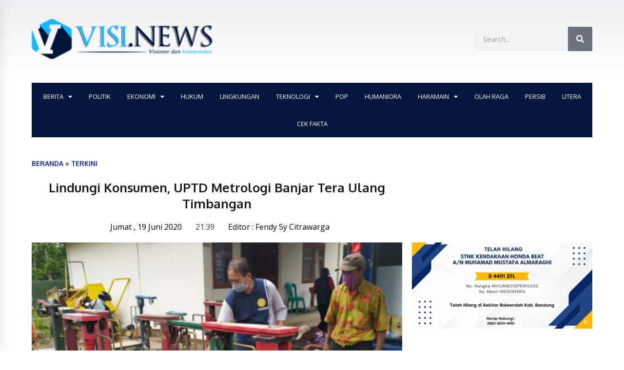

--- FILE ---
content_type: text/html; charset=UTF-8
request_url: https://visi.news/lindungi-konsumen-uptd-metrologi-banjar-tera-ulang-timbangan/
body_size: 39798
content:
<!DOCTYPE html>
<html lang="id" prefix="og: https://ogp.me/ns#">
<head>
	<meta charset="UTF-8">
	<meta name="viewport" content="width=device-width, initial-scale=1.0, viewport-fit=cover" />		        <style type="text/css">
            body .boxed-layout {
                background: #ffffff;
            }
            /**************************site branding**********************/
            /*---------------------------------------------------*/
                            .twp-logo a,.twp-logo p, .twp-logo a:visited{
                    color: #000;
                }
                                        body .twp-site-branding .twp-wrapper .twp-logo .site-title a{
                    font-family: EB Garamond;
                }
                        /************************Newsletter*******************/
            /*---------------------------------------------------*/

                            body .twp-newsletter-subscriber{
                    color: #000000;
                }
            
                            body .twp-newsletter-subscriber{
                    background-color: #f3f3f3;
                }
                    
            /************************footer widget*****************/
            /*---------------------------------------------------*/
                            body .twp-footer-widget{
                    background-color: #0d1400;
                }
                                        body .twp-footer-widget,
                body .twp-footer-widget .widget,
                body .twp-footer-widget .widget a{
                    color: #fff;
                }
                        
            /************************footer copyright***************/
            /*---------------------------------------------------*/
                            body .twp-footer{
                    background-color: #4f4f4f;
                }
                                        body .twp-footer,
                body .twp-footer a,
                body .twp-footer a:visited{
                    color: #fff;
                }
            
            /**************************fonts**********************/
            /*---------------------------------------------------*/
        
                            html,
                html body{
                    font-family: Open Sans !important;
                }
            
                            body h1,
                body h2,
                body h3,
                body h4,
                body h5,
                body h6,
                body input,
                body .twp-secondary-font,
                body .comment-form input[type=submit],
                body .mfp-content .mfp-bottom-bar,
                body .twp-not-found .page-content p,
                body .page-header .archive-description{
                    font-family: Open Sans;
                }
                
            
            /*******primary(color,background and border)**********/
            /*---------------------------------------------------*/
                            
                body .twp-primary-color,
                body .twp-primary-text,
                body .twp-primary-text:visited,
                body .twp-categories.twp-primary-categories a,
                body .twp-categories.twp-primary-categories a:visited, 
                body li.twp-recent-widget .twp-description .twp-author-desc, 
                body li.twp-post-with-categories .twp-description .twp-author-desc,
                body .twp-author-desc.twp-primary-author,
                body .twp-author-desc.twp-primary-author a,
                body .twp-author-desc.twp-primary-author a:visited{ 
                    color: #001639;
                }
                body .twp-primary-bg,
                body .twp-navigation .twp-nav-left-content .twp-menu-section .menu > ul li .sub-menu a:before,
                body .widget h2:after,
                body .widget .widget-title:after, 
                body .widget ul.twp-tab li a.active, 
                body .sidr-open .twp-navigation .twp-nav-off-canvas .twp-menu-icon span:before, 
                body .sidr-open .twp-navigation .twp-nav-off-canvas .twp-menu-icon span:after, 
                body .twp-title:after, 
                body .twp-search-field-wrapper .twp-search-field form input[type=submit], 
                body .twp-pagination-numeric .page-numbers.current, 
                body .twp-post-format-icon, 
                body .twp-plus-icon span, 
                body .twp-close-icon span, 
                body .comment-form input[type=submit]:hover, 
                body .twp-categories.twp-categories-with-bg ul li a, 
                body .twp-pagination-numeric .prev.page-numbers, 
                body .twp-pagination-numeric .next.page-numbers, 
                body .nav-previous a,
                body .nav-next a,
                body .twp-btn.twp-primary-btn,
                body .twp-menu-description,
                body .desktop .twp-main-menu .sub-menu a:before,
                body .desktop .twp-main-menu .children a::before,
                body #scroll-top a:hover{
                    background-color: #001639;
                }
                body .twp-top-bar .twp-header-tags .twp-tag-caption:after{
                    border-color: transparent transparent transparent #001639;
                }
                body .twp-navigation .twp-menu-section .menu .twp-menu-description:after{
                    border-top-color: #001639;
                }

                body .slick-dots li,
                body .twp-pagination-numeric .page-numbers.current{
                    border-color: #001639;
                }

                body .twp-ticker-pin-slider-section .twp-section-title:before{
                    border-bottom-color: #001639;
                }

                body .twp-ticker-pin-slider-section .twp-section-title:after{
                    border-top-color: #001639;
                }
            

                        
            /*******secondary(color,background and border)**********/
            /*---------------------------------------------------*/

                            body .twp-secondary-color,
                body .twp-comments-section .comment-respond .comment-form .logged-in-as a:last-child,
                body .twp-comments-section .comment-list li .comment-reply-link,
                .night-mode body p a, 
                body p a,
                body .twp-comments-section .comment-list li .comment-meta,
                body li.twp-post-with-categories .twp-description .twp-categories ul li a,
                body .twp-social-icon-rounded i, 
                body .twp-categories.twp-secondary-categories a:visited, 
                body .twp-categories.twp-secondary-categories a,
                body .twp-single-page-post-section blockquote.wp-block-quote p:before,
                body .twp-single-page-post-section blockquote.wp-block-quote p:after,
                body .desktop .twp-main-menu a:hover{
                    color: #f88c00;
                }
                
                body .twp-comments-section .comment-respond .comment-form .logged-in-as a,
                body .mc4wp-form-fields  input[type=submit],
                body #scroll-top a,
                body .twp-instagram-section .twp-instagram-slider .slick-arrow,
                body .twp-feature-category-slider .slick-arrow, 
                body .twp-not-found .search-form .search-submit,
                body .widget .search-form .search-submit,
                body .twp-search-field-wrapper .twp-search-button-- input,
                body .comment-form input[type=submit],
                body .twp-secondary-bg-opacity{
                        background-color: #f88c00;
                }
                body .twp-comments-section .comment-respond .comment-form .logged-in-as a:last-child,
                body .twp-comments-section .comment-list li .comment-reply-link,
                body .twp-comments-section .comment-respond .comment-form .logged-in-as a,
                body .mc4wp-form-fields input[type=submit],
                body .twp-social-icon-rounded,
                body .comment-form input[type=submit],
                body .wp-block-gallery .slick-arrow:before,
                body .widget_media_gallery .slick-arrow:before,
                body .desktop .twp-main-menu > ul > li:hover > a{
                    border-color: #f88c00;
               } 
               body #status{
                    box-shadow: 0px 0px 0px 1px rgba(0, 0, 0, 0.1), 2px 1px 0px #f88c00;
               }

            
            /********** Secondary Hover(background,color)**********/
            /*---------------------------------------------------*/
                        
                body .twp-comments-section .comment-respond .comment-form .logged-in-as a:hover,
                body .mc4wp-form-fields input[type=submit]:hover,
                body .twp-footer li a:hover,
                body .twp-footer a:hover,
                body .widget ul li a:hover,
                body .twp-navigation .twp-nav-left-content .twp-menu-section .menu > ul li a:hover,
                body .twp-author-desc.twp-primary-author a:hover,
                body .twp-categories.twp-primary-categories a:hover,
                body .twp-full-post .twp-author-desc a:hover, 
                body .twp-full-post .twp-overlay-bg-black a:hover, 
                body .twp-breadcrumbs ul li a:hover,
                body a:hover, 
                .night-mode body a:hover,
                body a.twp-white-anchor-text:hover ,
                body .twp-primary-text:hover, 
                .night-mode body  a.twp-default-anchor-text:hover,
                body .twp-post-style-2 .twp-desc a:hover,
                body .twp-post .twp-desc.twp-overlay-bg-black a:hover{
                    color: #c20017;
                }
                body .twp-post .twp-desc.twp-overlay-bg-black .twp-categories-with-bg a:hover{
                    color: #fff;
                }
                
                body .twp-comments-section .comment-respond .comment-form .logged-in-as a:hover:last-child,
                body .twp-comments-section .comment-list li .comment-reply-link:hover,
                body .twp-navigation .theme-mode a:hover,
                body .twp-navigation .twp-search-section:hover, 
                body .twp-pagination-numeric .page-numbers:hover,
                body .twp-social-icon-rounded:hover,
                body .twp-categories.twp-categories-with-bg ul li a:hover{
                    background-color: #c20017;
                }
                body .twp-social-icon-rounded:hover,              
                body .twp-navigation .twp-nav-left-content .twp-menu-section .menu > ul > li:hover > a,
                body .twp-pagination-numeric .page-numbers:hover{
                    border-color: #c20017;
                }
                
            
            /********** primary Hover(background,color)**********/
            /*---------------------------------------------------*/
                            .night-mode body  p a:hover,
                body p a:hover,
                body  li.twp-post-with-categories .twp-description .twp-categories ul li a:hover,
                body  .twp-categories.twp-secondary-categories a:hover,
                body .twp-offcanvas-sidebar-wrapper a:hover,
                body  .twp-top-bar .twp-header-tags .twp-tags-items li a:hover,
                body .twp-articles-list .twp-articles .twp-description h4 a:hover{
                    color: #f88c00;
                }
                
                
                body .comment-form input[type=submit]:hover,
                body .twp-related-articles-slider .slick-arrow:hover::before{
                    border-color: #f88c00 ;
                }
                body .comment-form input[type=submit]:hover {
                    background-color:  #f88c00 ;
                 }
                
               
            
        </style>
	<style>img:is([sizes="auto" i], [sizes^="auto," i]) { contain-intrinsic-size: 3000px 1500px }</style>
	<meta property="og:locale" content="id_ID">
<meta property="og:type" content="website">
<meta property="og:site_name" content="VISI.NEWS">
<meta property="og:title" content="Lindungi Konsumen, UPTD Metrologi Banjar Tera Ulang Timbangan">
<meta property="og:description" content="VISI.NEWS - Dalam upaya memberikan perlindungan terhadap konsumen, Dinas Koperasi...">
<meta property="og:url" content="https://visi.news/lindungi-konsumen-uptd-metrologi-banjar-tera-ulang-timbangan/">
<meta property="og:image" content="https://visi.news/wp-content/uploads/2020/06/IMG_20200620_55898-1.jpg">
<meta property="og:image:secure_url" content="https://visi.news/wp-content/uploads/2020/06/IMG_20200620_55898-1.jpg" />
<meta property="og:image:alt" content="Lindungi Konsumen, UPTD Metrologi Banjar Tera Ulang Timbangan" />

<!-- Optimasi Mesin Pencari oleh Rank Math PRO - https://rankmath.com/ -->
<title>Lindungi Konsumen, UPTD Metrologi Banjar Tera Ulang Timbangan - VISI.NEWS</title>
<meta name="description" content="VISI.NEWS - Dalam upaya memberikan perlindungan terhadap konsumen, Dinas Koperasi Usaha Kecil Menengah dan Perdagangan (Diskuk MP) Kota Banjar, melalui UPTD"/>
<meta name="robots" content="follow, index, max-snippet:-1, max-video-preview:-1, max-image-preview:large"/>
<link rel="canonical" href="https://visi.news/lindungi-konsumen-uptd-metrologi-banjar-tera-ulang-timbangan/" />
<meta property="og:locale" content="id_ID" />
<meta property="og:type" content="article" />
<meta property="og:title" content="Lindungi Konsumen, UPTD Metrologi Banjar Tera Ulang Timbangan - VISI.NEWS" />
<meta property="og:description" content="VISI.NEWS - Dalam upaya memberikan perlindungan terhadap konsumen, Dinas Koperasi Usaha Kecil Menengah dan Perdagangan (Diskuk MP) Kota Banjar, melalui UPTD" />
<meta property="og:url" content="https://visi.news/lindungi-konsumen-uptd-metrologi-banjar-tera-ulang-timbangan/" />
<meta property="og:site_name" content="VISI.NEWS" />
<meta property="article:section" content="TERKINI" />
<meta property="og:image" content="https://visi.news/wp-content/uploads/2020/06/IMG_20200620_55898-1.jpg" />
<meta property="og:image:secure_url" content="https://visi.news/wp-content/uploads/2020/06/IMG_20200620_55898-1.jpg" />
<meta property="og:image:width" content="800" />
<meta property="og:image:height" content="368" />
<meta property="og:image:alt" content="Lindungi Konsumen, UPTD Metrologi Banjar Tera Ulang Timbangan" />
<meta property="og:image:type" content="image/jpeg" />
<meta property="article:published_time" content="2020-06-19T21:39:39+07:00" />
<meta name="twitter:card" content="summary_large_image" />
<meta name="twitter:title" content="Lindungi Konsumen, UPTD Metrologi Banjar Tera Ulang Timbangan - VISI.NEWS" />
<meta name="twitter:description" content="VISI.NEWS - Dalam upaya memberikan perlindungan terhadap konsumen, Dinas Koperasi Usaha Kecil Menengah dan Perdagangan (Diskuk MP) Kota Banjar, melalui UPTD" />
<meta name="twitter:image" content="https://visi.news/wp-content/uploads/2020/06/IMG_20200620_55898-1.jpg" />
<meta name="twitter:label1" content="Ditulis oleh" />
<meta name="twitter:data1" content="Fendy Sy Citrawarga" />
<meta name="twitter:label2" content="Waktunya membaca" />
<meta name="twitter:data2" content="1 menit" />
<script type="application/ld+json" class="rank-math-schema-pro">{"@context":"https://schema.org","@graph":[{"@type":["NewsMediaOrganization","Organization"],"@id":"https://visi.news/#organization","name":"VISI.NEWS","url":"https://visi.news","logo":{"@type":"ImageObject","@id":"https://visi.news/#logo","url":"https://visi.news/wp-content/uploads/2021/12/logo-visi1-300x64-2.png","contentUrl":"https://visi.news/wp-content/uploads/2021/12/logo-visi1-300x64-2.png","caption":"VISI.NEWS","inLanguage":"id","width":"300","height":"64"}},{"@type":"WebSite","@id":"https://visi.news/#website","url":"https://visi.news","name":"VISI.NEWS","publisher":{"@id":"https://visi.news/#organization"},"inLanguage":"id"},{"@type":"ImageObject","@id":"https://visi.news/wp-content/uploads/2020/06/IMG_20200620_55898-1.jpg","url":"https://visi.news/wp-content/uploads/2020/06/IMG_20200620_55898-1.jpg","width":"800","height":"368","inLanguage":"id"},{"@type":"BreadcrumbList","@id":"https://visi.news/lindungi-konsumen-uptd-metrologi-banjar-tera-ulang-timbangan/#breadcrumb","itemListElement":[{"@type":"ListItem","position":"1","item":{"@id":"https://visi.news","name":"Beranda"}},{"@type":"ListItem","position":"2","item":{"@id":"https://visi.news/category/terkini/","name":"TERKINI"}},{"@type":"ListItem","position":"3","item":{"@id":"https://visi.news/lindungi-konsumen-uptd-metrologi-banjar-tera-ulang-timbangan/","name":"Lindungi Konsumen, UPTD Metrologi Banjar Tera Ulang Timbangan"}}]},{"@type":"WebPage","@id":"https://visi.news/lindungi-konsumen-uptd-metrologi-banjar-tera-ulang-timbangan/#webpage","url":"https://visi.news/lindungi-konsumen-uptd-metrologi-banjar-tera-ulang-timbangan/","name":"Lindungi Konsumen, UPTD Metrologi Banjar Tera Ulang Timbangan - VISI.NEWS","datePublished":"2020-06-19T21:39:39+07:00","dateModified":"2020-06-19T21:39:39+07:00","isPartOf":{"@id":"https://visi.news/#website"},"primaryImageOfPage":{"@id":"https://visi.news/wp-content/uploads/2020/06/IMG_20200620_55898-1.jpg"},"inLanguage":"id","breadcrumb":{"@id":"https://visi.news/lindungi-konsumen-uptd-metrologi-banjar-tera-ulang-timbangan/#breadcrumb"}},{"@type":"Person","@id":"https://visi.news/author/fendy-sy-citrawarga/","name":"Fendy Sy Citrawarga","url":"https://visi.news/author/fendy-sy-citrawarga/","image":{"@type":"ImageObject","@id":"https://visi.news/wp-content/uploads/2020/12/pp.jpg","url":"https://visi.news/wp-content/uploads/2020/12/pp.jpg","caption":"Fendy Sy Citrawarga","inLanguage":"id"},"worksFor":{"@id":"https://visi.news/#organization"}},{"@type":"NewsArticle","headline":"Lindungi Konsumen, UPTD Metrologi Banjar Tera Ulang Timbangan - VISI.NEWS","datePublished":"2020-06-19T21:39:39+07:00","dateModified":"2020-06-19T21:39:39+07:00","articleSection":"TERKINI","author":{"@id":"https://visi.news/author/fendy-sy-citrawarga/","name":"Fendy Sy Citrawarga"},"publisher":{"@id":"https://visi.news/#organization"},"description":"VISI.NEWS - Dalam upaya memberikan perlindungan terhadap konsumen, Dinas Koperasi Usaha Kecil Menengah dan Perdagangan (Diskuk MP) Kota Banjar, melalui UPTD","name":"Lindungi Konsumen, UPTD Metrologi Banjar Tera Ulang Timbangan - VISI.NEWS","@id":"https://visi.news/lindungi-konsumen-uptd-metrologi-banjar-tera-ulang-timbangan/#richSnippet","isPartOf":{"@id":"https://visi.news/lindungi-konsumen-uptd-metrologi-banjar-tera-ulang-timbangan/#webpage"},"image":{"@id":"https://visi.news/wp-content/uploads/2020/06/IMG_20200620_55898-1.jpg"},"inLanguage":"id","mainEntityOfPage":{"@id":"https://visi.news/lindungi-konsumen-uptd-metrologi-banjar-tera-ulang-timbangan/#webpage"}}]}</script>
<!-- /Plugin WordPress Rank Math SEO -->

<link rel='dns-prefetch' href='//www.googletagmanager.com' />
<link rel='dns-prefetch' href='//fonts.googleapis.com' />
<link rel="alternate" type="application/rss+xml" title="VISI.NEWS &raquo; Feed" href="https://visi.news/feed/" />
<link rel="alternate" type="application/rss+xml" title="VISI.NEWS &raquo; Umpan Komentar" href="https://visi.news/comments/feed/" />
<link rel="alternate" type="application/rss+xml" title="VISI.NEWS &raquo; Lindungi Konsumen, UPTD Metrologi Banjar Tera Ulang Timbangan Umpan Komentar" href="https://visi.news/lindungi-konsumen-uptd-metrologi-banjar-tera-ulang-timbangan/feed/" />
<script type="text/javascript">
/* <![CDATA[ */
window._wpemojiSettings = {"baseUrl":"https:\/\/s.w.org\/images\/core\/emoji\/16.0.1\/72x72\/","ext":".png","svgUrl":"https:\/\/s.w.org\/images\/core\/emoji\/16.0.1\/svg\/","svgExt":".svg","source":{"concatemoji":"https:\/\/visi.news\/wp-includes\/js\/wp-emoji-release.min.js?ver=c791c80dac79f50fa0e7e54f9bd5522a"}};
/*! This file is auto-generated */
!function(s,n){var o,i,e;function c(e){try{var t={supportTests:e,timestamp:(new Date).valueOf()};sessionStorage.setItem(o,JSON.stringify(t))}catch(e){}}function p(e,t,n){e.clearRect(0,0,e.canvas.width,e.canvas.height),e.fillText(t,0,0);var t=new Uint32Array(e.getImageData(0,0,e.canvas.width,e.canvas.height).data),a=(e.clearRect(0,0,e.canvas.width,e.canvas.height),e.fillText(n,0,0),new Uint32Array(e.getImageData(0,0,e.canvas.width,e.canvas.height).data));return t.every(function(e,t){return e===a[t]})}function u(e,t){e.clearRect(0,0,e.canvas.width,e.canvas.height),e.fillText(t,0,0);for(var n=e.getImageData(16,16,1,1),a=0;a<n.data.length;a++)if(0!==n.data[a])return!1;return!0}function f(e,t,n,a){switch(t){case"flag":return n(e,"\ud83c\udff3\ufe0f\u200d\u26a7\ufe0f","\ud83c\udff3\ufe0f\u200b\u26a7\ufe0f")?!1:!n(e,"\ud83c\udde8\ud83c\uddf6","\ud83c\udde8\u200b\ud83c\uddf6")&&!n(e,"\ud83c\udff4\udb40\udc67\udb40\udc62\udb40\udc65\udb40\udc6e\udb40\udc67\udb40\udc7f","\ud83c\udff4\u200b\udb40\udc67\u200b\udb40\udc62\u200b\udb40\udc65\u200b\udb40\udc6e\u200b\udb40\udc67\u200b\udb40\udc7f");case"emoji":return!a(e,"\ud83e\udedf")}return!1}function g(e,t,n,a){var r="undefined"!=typeof WorkerGlobalScope&&self instanceof WorkerGlobalScope?new OffscreenCanvas(300,150):s.createElement("canvas"),o=r.getContext("2d",{willReadFrequently:!0}),i=(o.textBaseline="top",o.font="600 32px Arial",{});return e.forEach(function(e){i[e]=t(o,e,n,a)}),i}function t(e){var t=s.createElement("script");t.src=e,t.defer=!0,s.head.appendChild(t)}"undefined"!=typeof Promise&&(o="wpEmojiSettingsSupports",i=["flag","emoji"],n.supports={everything:!0,everythingExceptFlag:!0},e=new Promise(function(e){s.addEventListener("DOMContentLoaded",e,{once:!0})}),new Promise(function(t){var n=function(){try{var e=JSON.parse(sessionStorage.getItem(o));if("object"==typeof e&&"number"==typeof e.timestamp&&(new Date).valueOf()<e.timestamp+604800&&"object"==typeof e.supportTests)return e.supportTests}catch(e){}return null}();if(!n){if("undefined"!=typeof Worker&&"undefined"!=typeof OffscreenCanvas&&"undefined"!=typeof URL&&URL.createObjectURL&&"undefined"!=typeof Blob)try{var e="postMessage("+g.toString()+"("+[JSON.stringify(i),f.toString(),p.toString(),u.toString()].join(",")+"));",a=new Blob([e],{type:"text/javascript"}),r=new Worker(URL.createObjectURL(a),{name:"wpTestEmojiSupports"});return void(r.onmessage=function(e){c(n=e.data),r.terminate(),t(n)})}catch(e){}c(n=g(i,f,p,u))}t(n)}).then(function(e){for(var t in e)n.supports[t]=e[t],n.supports.everything=n.supports.everything&&n.supports[t],"flag"!==t&&(n.supports.everythingExceptFlag=n.supports.everythingExceptFlag&&n.supports[t]);n.supports.everythingExceptFlag=n.supports.everythingExceptFlag&&!n.supports.flag,n.DOMReady=!1,n.readyCallback=function(){n.DOMReady=!0}}).then(function(){return e}).then(function(){var e;n.supports.everything||(n.readyCallback(),(e=n.source||{}).concatemoji?t(e.concatemoji):e.wpemoji&&e.twemoji&&(t(e.twemoji),t(e.wpemoji)))}))}((window,document),window._wpemojiSettings);
/* ]]> */
</script>
<style id='wp-emoji-styles-inline-css' type='text/css'>

	img.wp-smiley, img.emoji {
		display: inline !important;
		border: none !important;
		box-shadow: none !important;
		height: 1em !important;
		width: 1em !important;
		margin: 0 0.07em !important;
		vertical-align: -0.1em !important;
		background: none !important;
		padding: 0 !important;
	}
</style>
<link rel='stylesheet' id='wp-block-library-css' href='https://visi.news/wp-includes/css/dist/block-library/style.min.css?ver=c791c80dac79f50fa0e7e54f9bd5522a' type='text/css' media='all' />
<style id='classic-theme-styles-inline-css' type='text/css'>
/*! This file is auto-generated */
.wp-block-button__link{color:#fff;background-color:#32373c;border-radius:9999px;box-shadow:none;text-decoration:none;padding:calc(.667em + 2px) calc(1.333em + 2px);font-size:1.125em}.wp-block-file__button{background:#32373c;color:#fff;text-decoration:none}
</style>
<style id='global-styles-inline-css' type='text/css'>
:root{--wp--preset--aspect-ratio--square: 1;--wp--preset--aspect-ratio--4-3: 4/3;--wp--preset--aspect-ratio--3-4: 3/4;--wp--preset--aspect-ratio--3-2: 3/2;--wp--preset--aspect-ratio--2-3: 2/3;--wp--preset--aspect-ratio--16-9: 16/9;--wp--preset--aspect-ratio--9-16: 9/16;--wp--preset--color--black: #000000;--wp--preset--color--cyan-bluish-gray: #abb8c3;--wp--preset--color--white: #ffffff;--wp--preset--color--pale-pink: #f78da7;--wp--preset--color--vivid-red: #cf2e2e;--wp--preset--color--luminous-vivid-orange: #ff6900;--wp--preset--color--luminous-vivid-amber: #fcb900;--wp--preset--color--light-green-cyan: #7bdcb5;--wp--preset--color--vivid-green-cyan: #00d084;--wp--preset--color--pale-cyan-blue: #8ed1fc;--wp--preset--color--vivid-cyan-blue: #0693e3;--wp--preset--color--vivid-purple: #9b51e0;--wp--preset--gradient--vivid-cyan-blue-to-vivid-purple: linear-gradient(135deg,rgba(6,147,227,1) 0%,rgb(155,81,224) 100%);--wp--preset--gradient--light-green-cyan-to-vivid-green-cyan: linear-gradient(135deg,rgb(122,220,180) 0%,rgb(0,208,130) 100%);--wp--preset--gradient--luminous-vivid-amber-to-luminous-vivid-orange: linear-gradient(135deg,rgba(252,185,0,1) 0%,rgba(255,105,0,1) 100%);--wp--preset--gradient--luminous-vivid-orange-to-vivid-red: linear-gradient(135deg,rgba(255,105,0,1) 0%,rgb(207,46,46) 100%);--wp--preset--gradient--very-light-gray-to-cyan-bluish-gray: linear-gradient(135deg,rgb(238,238,238) 0%,rgb(169,184,195) 100%);--wp--preset--gradient--cool-to-warm-spectrum: linear-gradient(135deg,rgb(74,234,220) 0%,rgb(151,120,209) 20%,rgb(207,42,186) 40%,rgb(238,44,130) 60%,rgb(251,105,98) 80%,rgb(254,248,76) 100%);--wp--preset--gradient--blush-light-purple: linear-gradient(135deg,rgb(255,206,236) 0%,rgb(152,150,240) 100%);--wp--preset--gradient--blush-bordeaux: linear-gradient(135deg,rgb(254,205,165) 0%,rgb(254,45,45) 50%,rgb(107,0,62) 100%);--wp--preset--gradient--luminous-dusk: linear-gradient(135deg,rgb(255,203,112) 0%,rgb(199,81,192) 50%,rgb(65,88,208) 100%);--wp--preset--gradient--pale-ocean: linear-gradient(135deg,rgb(255,245,203) 0%,rgb(182,227,212) 50%,rgb(51,167,181) 100%);--wp--preset--gradient--electric-grass: linear-gradient(135deg,rgb(202,248,128) 0%,rgb(113,206,126) 100%);--wp--preset--gradient--midnight: linear-gradient(135deg,rgb(2,3,129) 0%,rgb(40,116,252) 100%);--wp--preset--font-size--small: 13px;--wp--preset--font-size--medium: 20px;--wp--preset--font-size--large: 36px;--wp--preset--font-size--x-large: 42px;--wp--preset--spacing--20: 0.44rem;--wp--preset--spacing--30: 0.67rem;--wp--preset--spacing--40: 1rem;--wp--preset--spacing--50: 1.5rem;--wp--preset--spacing--60: 2.25rem;--wp--preset--spacing--70: 3.38rem;--wp--preset--spacing--80: 5.06rem;--wp--preset--shadow--natural: 6px 6px 9px rgba(0, 0, 0, 0.2);--wp--preset--shadow--deep: 12px 12px 50px rgba(0, 0, 0, 0.4);--wp--preset--shadow--sharp: 6px 6px 0px rgba(0, 0, 0, 0.2);--wp--preset--shadow--outlined: 6px 6px 0px -3px rgba(255, 255, 255, 1), 6px 6px rgba(0, 0, 0, 1);--wp--preset--shadow--crisp: 6px 6px 0px rgba(0, 0, 0, 1);}:where(.is-layout-flex){gap: 0.5em;}:where(.is-layout-grid){gap: 0.5em;}body .is-layout-flex{display: flex;}.is-layout-flex{flex-wrap: wrap;align-items: center;}.is-layout-flex > :is(*, div){margin: 0;}body .is-layout-grid{display: grid;}.is-layout-grid > :is(*, div){margin: 0;}:where(.wp-block-columns.is-layout-flex){gap: 2em;}:where(.wp-block-columns.is-layout-grid){gap: 2em;}:where(.wp-block-post-template.is-layout-flex){gap: 1.25em;}:where(.wp-block-post-template.is-layout-grid){gap: 1.25em;}.has-black-color{color: var(--wp--preset--color--black) !important;}.has-cyan-bluish-gray-color{color: var(--wp--preset--color--cyan-bluish-gray) !important;}.has-white-color{color: var(--wp--preset--color--white) !important;}.has-pale-pink-color{color: var(--wp--preset--color--pale-pink) !important;}.has-vivid-red-color{color: var(--wp--preset--color--vivid-red) !important;}.has-luminous-vivid-orange-color{color: var(--wp--preset--color--luminous-vivid-orange) !important;}.has-luminous-vivid-amber-color{color: var(--wp--preset--color--luminous-vivid-amber) !important;}.has-light-green-cyan-color{color: var(--wp--preset--color--light-green-cyan) !important;}.has-vivid-green-cyan-color{color: var(--wp--preset--color--vivid-green-cyan) !important;}.has-pale-cyan-blue-color{color: var(--wp--preset--color--pale-cyan-blue) !important;}.has-vivid-cyan-blue-color{color: var(--wp--preset--color--vivid-cyan-blue) !important;}.has-vivid-purple-color{color: var(--wp--preset--color--vivid-purple) !important;}.has-black-background-color{background-color: var(--wp--preset--color--black) !important;}.has-cyan-bluish-gray-background-color{background-color: var(--wp--preset--color--cyan-bluish-gray) !important;}.has-white-background-color{background-color: var(--wp--preset--color--white) !important;}.has-pale-pink-background-color{background-color: var(--wp--preset--color--pale-pink) !important;}.has-vivid-red-background-color{background-color: var(--wp--preset--color--vivid-red) !important;}.has-luminous-vivid-orange-background-color{background-color: var(--wp--preset--color--luminous-vivid-orange) !important;}.has-luminous-vivid-amber-background-color{background-color: var(--wp--preset--color--luminous-vivid-amber) !important;}.has-light-green-cyan-background-color{background-color: var(--wp--preset--color--light-green-cyan) !important;}.has-vivid-green-cyan-background-color{background-color: var(--wp--preset--color--vivid-green-cyan) !important;}.has-pale-cyan-blue-background-color{background-color: var(--wp--preset--color--pale-cyan-blue) !important;}.has-vivid-cyan-blue-background-color{background-color: var(--wp--preset--color--vivid-cyan-blue) !important;}.has-vivid-purple-background-color{background-color: var(--wp--preset--color--vivid-purple) !important;}.has-black-border-color{border-color: var(--wp--preset--color--black) !important;}.has-cyan-bluish-gray-border-color{border-color: var(--wp--preset--color--cyan-bluish-gray) !important;}.has-white-border-color{border-color: var(--wp--preset--color--white) !important;}.has-pale-pink-border-color{border-color: var(--wp--preset--color--pale-pink) !important;}.has-vivid-red-border-color{border-color: var(--wp--preset--color--vivid-red) !important;}.has-luminous-vivid-orange-border-color{border-color: var(--wp--preset--color--luminous-vivid-orange) !important;}.has-luminous-vivid-amber-border-color{border-color: var(--wp--preset--color--luminous-vivid-amber) !important;}.has-light-green-cyan-border-color{border-color: var(--wp--preset--color--light-green-cyan) !important;}.has-vivid-green-cyan-border-color{border-color: var(--wp--preset--color--vivid-green-cyan) !important;}.has-pale-cyan-blue-border-color{border-color: var(--wp--preset--color--pale-cyan-blue) !important;}.has-vivid-cyan-blue-border-color{border-color: var(--wp--preset--color--vivid-cyan-blue) !important;}.has-vivid-purple-border-color{border-color: var(--wp--preset--color--vivid-purple) !important;}.has-vivid-cyan-blue-to-vivid-purple-gradient-background{background: var(--wp--preset--gradient--vivid-cyan-blue-to-vivid-purple) !important;}.has-light-green-cyan-to-vivid-green-cyan-gradient-background{background: var(--wp--preset--gradient--light-green-cyan-to-vivid-green-cyan) !important;}.has-luminous-vivid-amber-to-luminous-vivid-orange-gradient-background{background: var(--wp--preset--gradient--luminous-vivid-amber-to-luminous-vivid-orange) !important;}.has-luminous-vivid-orange-to-vivid-red-gradient-background{background: var(--wp--preset--gradient--luminous-vivid-orange-to-vivid-red) !important;}.has-very-light-gray-to-cyan-bluish-gray-gradient-background{background: var(--wp--preset--gradient--very-light-gray-to-cyan-bluish-gray) !important;}.has-cool-to-warm-spectrum-gradient-background{background: var(--wp--preset--gradient--cool-to-warm-spectrum) !important;}.has-blush-light-purple-gradient-background{background: var(--wp--preset--gradient--blush-light-purple) !important;}.has-blush-bordeaux-gradient-background{background: var(--wp--preset--gradient--blush-bordeaux) !important;}.has-luminous-dusk-gradient-background{background: var(--wp--preset--gradient--luminous-dusk) !important;}.has-pale-ocean-gradient-background{background: var(--wp--preset--gradient--pale-ocean) !important;}.has-electric-grass-gradient-background{background: var(--wp--preset--gradient--electric-grass) !important;}.has-midnight-gradient-background{background: var(--wp--preset--gradient--midnight) !important;}.has-small-font-size{font-size: var(--wp--preset--font-size--small) !important;}.has-medium-font-size{font-size: var(--wp--preset--font-size--medium) !important;}.has-large-font-size{font-size: var(--wp--preset--font-size--large) !important;}.has-x-large-font-size{font-size: var(--wp--preset--font-size--x-large) !important;}
:where(.wp-block-post-template.is-layout-flex){gap: 1.25em;}:where(.wp-block-post-template.is-layout-grid){gap: 1.25em;}
:where(.wp-block-columns.is-layout-flex){gap: 2em;}:where(.wp-block-columns.is-layout-grid){gap: 2em;}
:root :where(.wp-block-pullquote){font-size: 1.5em;line-height: 1.6;}
</style>
<link rel='stylesheet' id='wpos-slick-style-css' href='https://visi.news/wp-content/plugins/wp-trending-post-slider-and-widget/assets/css/slick.css?ver=1.8.4' type='text/css' media='all' />
<link rel='stylesheet' id='wtpsw-public-style-css' href='https://visi.news/wp-content/plugins/wp-trending-post-slider-and-widget/assets/css/wtpsw-public.css?ver=1.8.4' type='text/css' media='all' />
<link rel='stylesheet' id='ppress-frontend-css' href='https://visi.news/wp-content/plugins/wp-user-avatar/assets/css/frontend.min.css?ver=4.16.6' type='text/css' media='all' />
<link rel='stylesheet' id='ppress-flatpickr-css' href='https://visi.news/wp-content/plugins/wp-user-avatar/assets/flatpickr/flatpickr.min.css?ver=4.16.6' type='text/css' media='all' />
<link rel='stylesheet' id='ppress-select2-css' href='https://visi.news/wp-content/plugins/wp-user-avatar/assets/select2/select2.min.css?ver=c791c80dac79f50fa0e7e54f9bd5522a' type='text/css' media='all' />
<link rel='stylesheet' id='bootstrap-css' href='https://visi.news/wp-content/themes/default-mag-pro/assets/libraries/bootstrap/css/bootstrap-grid.min.css?ver=c791c80dac79f50fa0e7e54f9bd5522a' type='text/css' media='all' />
<link rel='stylesheet' id='default-mag-google-fonts-css' href='https://fonts.googleapis.com/css?family=Open%20Sans:400,400italic,600,700|Open%20Sans:400,400italic,600,700|EB%20Garamond:700,700i,800,800i' type='text/css' media='all' />
<link rel='stylesheet' id='font-awesome-css' href='https://visi.news/wp-content/plugins/elementor/assets/lib/font-awesome/css/font-awesome.min.css?ver=4.7.0' type='text/css' media='all' />
<link rel='stylesheet' id='slick-css' href='https://visi.news/wp-content/themes/default-mag-pro/assets/libraries/slick/css/slick.css?ver=c791c80dac79f50fa0e7e54f9bd5522a' type='text/css' media='all' />
<link rel='stylesheet' id='sidr-css' href='https://visi.news/wp-content/themes/default-mag-pro/assets/libraries/sidr/css/jquery.sidr.css?ver=c791c80dac79f50fa0e7e54f9bd5522a' type='text/css' media='all' />
<link rel='stylesheet' id='slider-pro-css' href='https://visi.news/wp-content/themes/default-mag-pro/assets/libraries/slider-pro/css/slider-pro.min.css?ver=c791c80dac79f50fa0e7e54f9bd5522a' type='text/css' media='all' />
<link rel='stylesheet' id='magnific-css' href='https://visi.news/wp-content/themes/default-mag-pro/assets/libraries/magnific/css/magnific-popup.css?ver=c791c80dac79f50fa0e7e54f9bd5522a' type='text/css' media='all' />
<link rel='stylesheet' id='default-mag-style-css' href='https://visi.news/wp-content/themes/default-mag-pro/style.css?ver=c791c80dac79f50fa0e7e54f9bd5522a' type='text/css' media='all' />
<link rel='stylesheet' id='elementor-icons-css' href='https://visi.news/wp-content/plugins/elementor/assets/lib/eicons/css/elementor-icons.min.css?ver=5.30.0' type='text/css' media='all' />
<link rel='stylesheet' id='elementor-frontend-css' href='https://visi.news/wp-content/plugins/elementor/assets/css/frontend.min.css?ver=3.23.1' type='text/css' media='all' />
<style id='elementor-frontend-inline-css' type='text/css'>
.elementor-kit-207077{--e-global-color-primary:#191919;--e-global-color-secondary:#939393;--e-global-color-text:#393939;--e-global-color-accent:#000000;--e-global-color-a141cd2:#5A76BB;--e-global-color-dfceda1:#5A76BB;--e-global-color-058b082:#E6E6E6;--e-global-typography-primary-font-family:"Oxygen";--e-global-typography-primary-font-weight:700;--e-global-typography-primary-text-transform:none;--e-global-typography-primary-font-style:normal;--e-global-typography-primary-text-decoration:none;--e-global-typography-secondary-font-family:"Oxygen";--e-global-typography-secondary-font-size:15px;--e-global-typography-secondary-font-weight:400;--e-global-typography-secondary-text-transform:none;--e-global-typography-secondary-font-style:normal;--e-global-typography-secondary-text-decoration:none;--e-global-typography-secondary-line-height:1.3em;--e-global-typography-text-font-family:"Oxygen";--e-global-typography-text-font-size:16px;--e-global-typography-text-font-weight:400;--e-global-typography-text-text-transform:none;--e-global-typography-text-font-style:normal;--e-global-typography-text-text-decoration:none;--e-global-typography-text-line-height:1.5em;--e-global-typography-accent-font-family:"Oxygen";--e-global-typography-accent-font-weight:500;--e-global-typography-accent-text-transform:none;--e-global-typography-accent-font-style:normal;--e-global-typography-accent-text-decoration:none;--e-global-typography-e767fbd-font-family:"Oxygen";--e-global-typography-e767fbd-font-size:44px;--e-global-typography-e767fbd-font-weight:700;--e-global-typography-e767fbd-text-transform:none;--e-global-typography-e767fbd-font-style:normal;--e-global-typography-e767fbd-text-decoration:none;--e-global-typography-e767fbd-line-height:1.3em;--e-global-typography-e767fbd-letter-spacing:0px;--e-global-typography-d9f459b-font-family:"Oxygen";--e-global-typography-d9f459b-font-size:26px;--e-global-typography-d9f459b-font-weight:500;--e-global-typography-d9f459b-text-transform:none;--e-global-typography-d9f459b-font-style:normal;--e-global-typography-d9f459b-text-decoration:none;--e-global-typography-d9f459b-line-height:1.3em;--e-global-typography-d9f459b-letter-spacing:0px;--e-global-typography-da21c65-font-family:"Oxygen";--e-global-typography-da21c65-font-size:15px;--e-global-typography-da21c65-font-weight:700;--e-global-typography-da21c65-text-transform:none;--e-global-typography-da21c65-font-style:normal;--e-global-typography-da21c65-text-decoration:none;--e-global-typography-da21c65-line-height:1.3em;--e-global-typography-da21c65-letter-spacing:0px;--e-global-typography-0d262bb-font-family:"Oxygen";--e-global-typography-0d262bb-font-size:17px;--e-global-typography-0d262bb-font-weight:500;--e-global-typography-0d262bb-text-transform:none;--e-global-typography-0d262bb-font-style:normal;--e-global-typography-0d262bb-text-decoration:none;--e-global-typography-0d262bb-line-height:1.2em;--e-global-typography-3f2ffb7-font-family:"Oxygen";--e-global-typography-3f2ffb7-font-size:15px;--e-global-typography-3f2ffb7-font-weight:400;--e-global-typography-3f2ffb7-text-transform:none;--e-global-typography-3f2ffb7-font-style:normal;--e-global-typography-3f2ffb7-text-decoration:none;--e-global-typography-3f2ffb7-line-height:1.2em;--e-global-typography-b11c54e-font-family:"Oxygen";--e-global-typography-b11c54e-font-size:13px;--e-global-typography-b11c54e-font-weight:400;--e-global-typography-b11c54e-text-transform:none;--e-global-typography-b11c54e-font-style:normal;--e-global-typography-b11c54e-text-decoration:none;--e-global-typography-b11c54e-line-height:1.2em;--e-global-typography-36c5ea9-font-family:"Oxygen";--e-global-typography-36c5ea9-font-size:14px;--e-global-typography-36c5ea9-font-weight:400;--e-global-typography-36c5ea9-text-transform:none;--e-global-typography-36c5ea9-font-style:normal;--e-global-typography-36c5ea9-text-decoration:none;--e-global-typography-36c5ea9-line-height:1.4em;--e-global-typography-beabbcc-font-family:"Oxygen";--e-global-typography-beabbcc-font-size:17px;--e-global-typography-beabbcc-font-weight:500;--e-global-typography-beabbcc-text-transform:none;--e-global-typography-beabbcc-font-style:normal;--e-global-typography-beabbcc-text-decoration:none;--e-global-typography-beabbcc-line-height:1.3em;--e-global-typography-beabbcc-letter-spacing:-0.2px;--e-global-typography-6ab1e4b-font-family:"Oxygen";--e-global-typography-6ab1e4b-font-size:17px;--e-global-typography-6ab1e4b-font-weight:400;--e-global-typography-6ab1e4b-text-transform:none;--e-global-typography-6ab1e4b-font-style:normal;--e-global-typography-6ab1e4b-text-decoration:none;--e-global-typography-6ab1e4b-line-height:1.5em;--e-global-typography-a906496-font-family:"Oxygen";--e-global-typography-a906496-font-size:16px;--e-global-typography-a906496-font-weight:500;--e-global-typography-a906496-text-transform:none;--e-global-typography-a906496-font-style:normal;--e-global-typography-a906496-text-decoration:none;--e-global-typography-a906496-line-height:1.3em;--e-global-typography-a906496-letter-spacing:0.3px;--e-global-typography-dec4296-font-family:"Oxygen";--e-global-typography-dec4296-font-size:18px;--e-global-typography-dec4296-font-weight:400;--e-global-typography-dec4296-text-transform:none;--e-global-typography-dec4296-font-style:normal;--e-global-typography-dec4296-text-decoration:none;--e-global-typography-dec4296-line-height:1.3em;--e-global-typography-dec4296-letter-spacing:0px;--e-global-typography-a260c91-font-family:"Oxygen";--e-global-typography-a260c91-font-size:16px;--e-global-typography-a260c91-font-weight:400;--e-global-typography-a260c91-text-transform:none;--e-global-typography-a260c91-font-style:normal;--e-global-typography-a260c91-text-decoration:none;--e-global-typography-a260c91-line-height:1.3em;--e-global-typography-1048b30-font-family:"Oxygen";--e-global-typography-1048b30-font-size:15px;--e-global-typography-1048b30-font-weight:400;--e-global-typography-2a7fd94-font-family:"Oxygen";--e-global-typography-2a7fd94-font-size:18px;--e-global-typography-2a7fd94-font-weight:400;--e-global-typography-2a7fd94-text-transform:none;--e-global-typography-2a7fd94-font-style:normal;--e-global-typography-2a7fd94-text-decoration:none;--e-global-typography-2a7fd94-line-height:1.3em;--e-global-typography-2a7fd94-letter-spacing:0.3px;--e-global-typography-e467bb4-font-family:"Oxygen";--e-global-typography-e467bb4-font-size:19px;--e-global-typography-e467bb4-font-weight:400;--e-global-typography-e467bb4-text-transform:none;--e-global-typography-e467bb4-font-style:normal;--e-global-typography-e467bb4-text-decoration:none;--e-global-typography-e467bb4-line-height:1.5em;--e-global-typography-e467bb4-letter-spacing:0px;--e-global-typography-a83c142-font-family:"Oxygen";--e-global-typography-a83c142-font-size:72px;--e-global-typography-a83c142-font-weight:700;--e-global-typography-a83c142-line-height:1.3em;--e-global-typography-58a9f88-font-family:"Oxygen";--e-global-typography-58a9f88-font-size:13px;--e-global-typography-58a9f88-font-weight:400;--e-global-typography-58a9f88-text-transform:uppercase;--e-global-typography-58a9f88-font-style:normal;--e-global-typography-58a9f88-text-decoration:none;--e-global-typography-58a9f88-line-height:1.5em;--e-global-typography-58a9f88-letter-spacing:1.3px;--e-global-typography-4db49e1-font-family:"Oxygen";--e-global-typography-4db49e1-font-size:18px;--e-global-typography-4db49e1-font-weight:400;--e-global-typography-4db49e1-text-transform:none;--e-global-typography-4db49e1-font-style:normal;--e-global-typography-4db49e1-text-decoration:none;--e-global-typography-4db49e1-line-height:1.4em;--e-global-typography-2f65961-font-size:100px;--e-global-typography-2f65961-font-weight:700;--e-global-typography-2f65961-line-height:1em;--e-global-typography-2f65961-letter-spacing:3px;--e-global-typography-d159138-font-family:"Oxygen";--e-global-typography-d159138-font-size:16px;--e-global-typography-d159138-font-weight:400;--e-global-typography-d159138-text-transform:none;--e-global-typography-d159138-font-style:normal;--e-global-typography-d159138-text-decoration:none;--e-global-typography-d159138-line-height:1.4em;--e-global-typography-239133b-font-family:"Oxygen";--e-global-typography-239133b-font-size:19px;--e-global-typography-239133b-font-weight:400;--e-global-typography-239133b-text-transform:none;--e-global-typography-239133b-font-style:normal;--e-global-typography-239133b-text-decoration:none;--e-global-typography-239133b-line-height:1.3em;--e-global-typography-239133b-letter-spacing:0px;color:var( --e-global-color-text );font-family:var( --e-global-typography-text-font-family ), Sans-serif;font-size:var( --e-global-typography-text-font-size );font-weight:var( --e-global-typography-text-font-weight );text-transform:var( --e-global-typography-text-text-transform );font-style:var( --e-global-typography-text-font-style );text-decoration:var( --e-global-typography-text-text-decoration );line-height:var( --e-global-typography-text-line-height );}.elementor-kit-207077 p{margin-bottom:1.5em;}.elementor-kit-207077 a{color:var( --e-global-color-accent );}.elementor-kit-207077 a:hover{color:var( --e-global-color-primary );}.elementor-kit-207077 h1{color:var( --e-global-color-primary );font-family:var( --e-global-typography-e767fbd-font-family ), Sans-serif;font-size:var( --e-global-typography-e767fbd-font-size );font-weight:var( --e-global-typography-e767fbd-font-weight );text-transform:var( --e-global-typography-e767fbd-text-transform );font-style:var( --e-global-typography-e767fbd-font-style );text-decoration:var( --e-global-typography-e767fbd-text-decoration );line-height:var( --e-global-typography-e767fbd-line-height );letter-spacing:var( --e-global-typography-e767fbd-letter-spacing );word-spacing:var( --e-global-typography-e767fbd-word-spacing );}.elementor-kit-207077 h2{color:var( --e-global-color-primary );font-family:var( --e-global-typography-d9f459b-font-family ), Sans-serif;font-size:var( --e-global-typography-d9f459b-font-size );font-weight:var( --e-global-typography-d9f459b-font-weight );text-transform:var( --e-global-typography-d9f459b-text-transform );font-style:var( --e-global-typography-d9f459b-font-style );text-decoration:var( --e-global-typography-d9f459b-text-decoration );line-height:var( --e-global-typography-d9f459b-line-height );letter-spacing:var( --e-global-typography-d9f459b-letter-spacing );word-spacing:var( --e-global-typography-d9f459b-word-spacing );}.elementor-kit-207077 h3{color:var( --e-global-color-primary );font-family:var( --e-global-typography-da21c65-font-family ), Sans-serif;font-size:var( --e-global-typography-da21c65-font-size );font-weight:var( --e-global-typography-da21c65-font-weight );text-transform:var( --e-global-typography-da21c65-text-transform );font-style:var( --e-global-typography-da21c65-font-style );text-decoration:var( --e-global-typography-da21c65-text-decoration );line-height:var( --e-global-typography-da21c65-line-height );letter-spacing:var( --e-global-typography-da21c65-letter-spacing );word-spacing:var( --e-global-typography-da21c65-word-spacing );}.elementor-kit-207077 h4{color:var( --e-global-color-primary );font-family:var( --e-global-typography-0d262bb-font-family ), Sans-serif;font-size:var( --e-global-typography-0d262bb-font-size );font-weight:var( --e-global-typography-0d262bb-font-weight );text-transform:var( --e-global-typography-0d262bb-text-transform );font-style:var( --e-global-typography-0d262bb-font-style );text-decoration:var( --e-global-typography-0d262bb-text-decoration );line-height:var( --e-global-typography-0d262bb-line-height );letter-spacing:var( --e-global-typography-0d262bb-letter-spacing );word-spacing:var( --e-global-typography-0d262bb-word-spacing );}.elementor-kit-207077 h5{color:var( --e-global-color-primary );font-family:var( --e-global-typography-3f2ffb7-font-family ), Sans-serif;font-size:var( --e-global-typography-3f2ffb7-font-size );font-weight:var( --e-global-typography-3f2ffb7-font-weight );text-transform:var( --e-global-typography-3f2ffb7-text-transform );font-style:var( --e-global-typography-3f2ffb7-font-style );text-decoration:var( --e-global-typography-3f2ffb7-text-decoration );line-height:var( --e-global-typography-3f2ffb7-line-height );letter-spacing:var( --e-global-typography-3f2ffb7-letter-spacing );word-spacing:var( --e-global-typography-3f2ffb7-word-spacing );}.elementor-kit-207077 h6{color:var( --e-global-color-primary );font-family:var( --e-global-typography-b11c54e-font-family ), Sans-serif;font-size:var( --e-global-typography-b11c54e-font-size );font-weight:var( --e-global-typography-b11c54e-font-weight );text-transform:var( --e-global-typography-b11c54e-text-transform );font-style:var( --e-global-typography-b11c54e-font-style );text-decoration:var( --e-global-typography-b11c54e-text-decoration );line-height:var( --e-global-typography-b11c54e-line-height );letter-spacing:var( --e-global-typography-b11c54e-letter-spacing );word-spacing:var( --e-global-typography-b11c54e-word-spacing );}.elementor-kit-207077 button,.elementor-kit-207077 input[type="button"],.elementor-kit-207077 input[type="submit"],.elementor-kit-207077 .elementor-button{font-family:"Frank Ruhl Libre", Sans-serif;font-size:17px;font-weight:500;text-decoration:none;line-height:1.2em;color:var( --e-global-color-primary );background-color:#02010100;border-style:solid;border-width:1px 1px 1px 1px;border-color:var( --e-global-color-primary );border-radius:2px 2px 2px 2px;padding:8px 12px 8px 12px;}.elementor-kit-207077 button:hover,.elementor-kit-207077 button:focus,.elementor-kit-207077 input[type="button"]:hover,.elementor-kit-207077 input[type="button"]:focus,.elementor-kit-207077 input[type="submit"]:hover,.elementor-kit-207077 input[type="submit"]:focus,.elementor-kit-207077 .elementor-button:hover,.elementor-kit-207077 .elementor-button:focus{color:#FFFFFF;background-color:var( --e-global-color-primary );border-style:solid;border-width:1px 1px 1px 1px;border-color:var( --e-global-color-primary );}.elementor-section.elementor-section-boxed > .elementor-container{max-width:1170px;}.e-con{--container-max-width:1170px;}.elementor-widget:not(:last-child){margin-block-end:20px;}.elementor-element{--widgets-spacing:20px 20px;}{}h1.entry-title{display:var(--page-title-display);}.elementor-kit-207077 e-page-transition{background-color:#FFBC7D;}@media(max-width:1024px){.elementor-kit-207077{font-size:var( --e-global-typography-text-font-size );line-height:var( --e-global-typography-text-line-height );}.elementor-kit-207077 h1{font-size:var( --e-global-typography-e767fbd-font-size );line-height:var( --e-global-typography-e767fbd-line-height );letter-spacing:var( --e-global-typography-e767fbd-letter-spacing );word-spacing:var( --e-global-typography-e767fbd-word-spacing );}.elementor-kit-207077 h2{font-size:var( --e-global-typography-d9f459b-font-size );line-height:var( --e-global-typography-d9f459b-line-height );letter-spacing:var( --e-global-typography-d9f459b-letter-spacing );word-spacing:var( --e-global-typography-d9f459b-word-spacing );}.elementor-kit-207077 h3{font-size:var( --e-global-typography-da21c65-font-size );line-height:var( --e-global-typography-da21c65-line-height );letter-spacing:var( --e-global-typography-da21c65-letter-spacing );word-spacing:var( --e-global-typography-da21c65-word-spacing );}.elementor-kit-207077 h4{font-size:var( --e-global-typography-0d262bb-font-size );line-height:var( --e-global-typography-0d262bb-line-height );letter-spacing:var( --e-global-typography-0d262bb-letter-spacing );word-spacing:var( --e-global-typography-0d262bb-word-spacing );}.elementor-kit-207077 h5{font-size:var( --e-global-typography-3f2ffb7-font-size );line-height:var( --e-global-typography-3f2ffb7-line-height );letter-spacing:var( --e-global-typography-3f2ffb7-letter-spacing );word-spacing:var( --e-global-typography-3f2ffb7-word-spacing );}.elementor-kit-207077 h6{font-size:var( --e-global-typography-b11c54e-font-size );line-height:var( --e-global-typography-b11c54e-line-height );letter-spacing:var( --e-global-typography-b11c54e-letter-spacing );word-spacing:var( --e-global-typography-b11c54e-word-spacing );}.elementor-section.elementor-section-boxed > .elementor-container{max-width:1024px;}.e-con{--container-max-width:1024px;}}@media(max-width:767px){.elementor-kit-207077{--e-global-typography-e767fbd-font-size:38px;font-size:var( --e-global-typography-text-font-size );line-height:var( --e-global-typography-text-line-height );}.elementor-kit-207077 h1{font-size:var( --e-global-typography-e767fbd-font-size );line-height:var( --e-global-typography-e767fbd-line-height );letter-spacing:var( --e-global-typography-e767fbd-letter-spacing );word-spacing:var( --e-global-typography-e767fbd-word-spacing );}.elementor-kit-207077 h2{font-size:var( --e-global-typography-d9f459b-font-size );line-height:var( --e-global-typography-d9f459b-line-height );letter-spacing:var( --e-global-typography-d9f459b-letter-spacing );word-spacing:var( --e-global-typography-d9f459b-word-spacing );}.elementor-kit-207077 h3{font-size:var( --e-global-typography-da21c65-font-size );line-height:var( --e-global-typography-da21c65-line-height );letter-spacing:var( --e-global-typography-da21c65-letter-spacing );word-spacing:var( --e-global-typography-da21c65-word-spacing );}.elementor-kit-207077 h4{font-size:var( --e-global-typography-0d262bb-font-size );line-height:var( --e-global-typography-0d262bb-line-height );letter-spacing:var( --e-global-typography-0d262bb-letter-spacing );word-spacing:var( --e-global-typography-0d262bb-word-spacing );}.elementor-kit-207077 h5{font-size:var( --e-global-typography-3f2ffb7-font-size );line-height:var( --e-global-typography-3f2ffb7-line-height );letter-spacing:var( --e-global-typography-3f2ffb7-letter-spacing );word-spacing:var( --e-global-typography-3f2ffb7-word-spacing );}.elementor-kit-207077 h6{font-size:var( --e-global-typography-b11c54e-font-size );line-height:var( --e-global-typography-b11c54e-line-height );letter-spacing:var( --e-global-typography-b11c54e-letter-spacing );word-spacing:var( --e-global-typography-b11c54e-word-spacing );}.elementor-section.elementor-section-boxed > .elementor-container{max-width:767px;}.e-con{--container-max-width:767px;}}
.elementor-207419 .elementor-element.elementor-element-2f357efb a:hover{color:var( --e-global-color-accent );}.elementor-207419 .elementor-element.elementor-element-5e87187b .elementor-element-populated a:hover{color:var( --e-global-color-accent );}.elementor-207419 .elementor-element.elementor-element-279cd65a .elementor-heading-title{font-family:var( --e-global-typography-0d262bb-font-family ), Sans-serif;font-size:var( --e-global-typography-0d262bb-font-size );font-weight:var( --e-global-typography-0d262bb-font-weight );text-transform:var( --e-global-typography-0d262bb-text-transform );font-style:var( --e-global-typography-0d262bb-font-style );text-decoration:var( --e-global-typography-0d262bb-text-decoration );line-height:var( --e-global-typography-0d262bb-line-height );letter-spacing:var( --e-global-typography-0d262bb-letter-spacing );word-spacing:var( --e-global-typography-0d262bb-word-spacing );}.elementor-207419 .elementor-element.elementor-element-279cd65a > .elementor-widget-container{margin:0px 0px 15px 0px;}.elementor-207419 .elementor-element.elementor-element-23026d5c .elementor-posts-container .elementor-post__thumbnail{padding-bottom:calc( 0.66 * 100% );}.elementor-207419 .elementor-element.elementor-element-23026d5c:after{content:"0.66";}.elementor-207419 .elementor-element.elementor-element-23026d5c .elementor-post__thumbnail__link{width:80px;}.elementor-207419 .elementor-element.elementor-element-23026d5c{--grid-column-gap:8px;--grid-row-gap:8px;}.elementor-207419 .elementor-element.elementor-element-23026d5c.elementor-posts--thumbnail-left .elementor-post__thumbnail__link{margin-right:10px;}.elementor-207419 .elementor-element.elementor-element-23026d5c.elementor-posts--thumbnail-right .elementor-post__thumbnail__link{margin-left:10px;}.elementor-207419 .elementor-element.elementor-element-23026d5c.elementor-posts--thumbnail-top .elementor-post__thumbnail__link{margin-bottom:10px;}.elementor-207419 .elementor-element.elementor-element-23026d5c .elementor-post:hover .elementor-post__thumbnail img{filter:brightness( 95% ) contrast( 100% ) saturate( 100% ) blur( 0px ) hue-rotate( 0deg );}.elementor-207419 .elementor-element.elementor-element-23026d5c .elementor-post__title, .elementor-207419 .elementor-element.elementor-element-23026d5c .elementor-post__title a{color:var( --e-global-color-primary );font-family:var( --e-global-typography-3f2ffb7-font-family ), Sans-serif;font-size:var( --e-global-typography-3f2ffb7-font-size );font-weight:var( --e-global-typography-3f2ffb7-font-weight );text-transform:var( --e-global-typography-3f2ffb7-text-transform );font-style:var( --e-global-typography-3f2ffb7-font-style );text-decoration:var( --e-global-typography-3f2ffb7-text-decoration );line-height:var( --e-global-typography-3f2ffb7-line-height );letter-spacing:var( --e-global-typography-3f2ffb7-letter-spacing );word-spacing:var( --e-global-typography-3f2ffb7-word-spacing );}.elementor-207419 .elementor-element.elementor-element-23026d5c .elementor-post__title{margin-bottom:5px;}.elementor-207419 .elementor-element.elementor-element-23026d5c > .elementor-widget-container{margin:0px 0px 0px 0px;}#elementor-popup-modal-207419 .dialog-message{width:330px;height:auto;padding:15px 15px 15px 15px;}#elementor-popup-modal-207419{justify-content:flex-end;align-items:flex-end;}#elementor-popup-modal-207419 .dialog-close-button{display:flex;}#elementor-popup-modal-207419 .dialog-widget-content{animation-duration:1.2s;box-shadow:2px 8px 23px 3px rgba(0,0,0,0.2);margin:0px 15px 15px 0px;}.elementor-widget .tippy-tooltip .tippy-content{text-align:center;}@media(max-width:1024px){.elementor-207419 .elementor-element.elementor-element-279cd65a .elementor-heading-title{font-size:var( --e-global-typography-0d262bb-font-size );line-height:var( --e-global-typography-0d262bb-line-height );letter-spacing:var( --e-global-typography-0d262bb-letter-spacing );word-spacing:var( --e-global-typography-0d262bb-word-spacing );}.elementor-207419 .elementor-element.elementor-element-23026d5c .elementor-post__title, .elementor-207419 .elementor-element.elementor-element-23026d5c .elementor-post__title a{font-size:var( --e-global-typography-3f2ffb7-font-size );line-height:var( --e-global-typography-3f2ffb7-line-height );letter-spacing:var( --e-global-typography-3f2ffb7-letter-spacing );word-spacing:var( --e-global-typography-3f2ffb7-word-spacing );}}@media(max-width:767px){.elementor-207419 .elementor-element.elementor-element-279cd65a .elementor-heading-title{font-size:var( --e-global-typography-0d262bb-font-size );line-height:var( --e-global-typography-0d262bb-line-height );letter-spacing:var( --e-global-typography-0d262bb-letter-spacing );word-spacing:var( --e-global-typography-0d262bb-word-spacing );}.elementor-207419 .elementor-element.elementor-element-23026d5c .elementor-posts-container .elementor-post__thumbnail{padding-bottom:calc( 0.5 * 100% );}.elementor-207419 .elementor-element.elementor-element-23026d5c:after{content:"0.5";}.elementor-207419 .elementor-element.elementor-element-23026d5c .elementor-post__thumbnail__link{width:100%;}.elementor-207419 .elementor-element.elementor-element-23026d5c .elementor-post__title, .elementor-207419 .elementor-element.elementor-element-23026d5c .elementor-post__title a{font-size:var( --e-global-typography-3f2ffb7-font-size );line-height:var( --e-global-typography-3f2ffb7-line-height );letter-spacing:var( --e-global-typography-3f2ffb7-letter-spacing );word-spacing:var( --e-global-typography-3f2ffb7-word-spacing );}#elementor-popup-modal-207419 .dialog-message{width:90vw;}#elementor-popup-modal-207419{justify-content:center;align-items:flex-end;}#elementor-popup-modal-207419 .dialog-widget-content{margin:0px 0px 15px 0px;}}
.elementor-206633 .elementor-element.elementor-element-11be4226 > .elementor-container{min-height:160px;}.elementor-206633 .elementor-element.elementor-element-11be4226 > .elementor-container > .elementor-column > .elementor-widget-wrap{align-content:center;align-items:center;}.elementor-206633 .elementor-element.elementor-element-11be4226:not(.elementor-motion-effects-element-type-background), .elementor-206633 .elementor-element.elementor-element-11be4226 > .elementor-motion-effects-container > .elementor-motion-effects-layer{background-color:transparent;background-image:linear-gradient(180deg, rgba(194,203,210,0.33) 0%, #ffffff 100%);}.elementor-206633 .elementor-element.elementor-element-11be4226{transition:background 0.3s, border 0.3s, border-radius 0.3s, box-shadow 0.3s;}.elementor-206633 .elementor-element.elementor-element-11be4226 > .elementor-background-overlay{transition:background 0.3s, border-radius 0.3s, opacity 0.3s;}.elementor-206633 .elementor-element.elementor-element-7cb1cdc0 img{width:677px;}.elementor-206633 .elementor-element.elementor-element-6b7ac2f .elementor-search-form__container{min-height:50px;}.elementor-206633 .elementor-element.elementor-element-6b7ac2f .elementor-search-form__submit{min-width:50px;}body:not(.rtl) .elementor-206633 .elementor-element.elementor-element-6b7ac2f .elementor-search-form__icon{padding-left:calc(50px / 3);}body.rtl .elementor-206633 .elementor-element.elementor-element-6b7ac2f .elementor-search-form__icon{padding-right:calc(50px / 3);}.elementor-206633 .elementor-element.elementor-element-6b7ac2f .elementor-search-form__input, .elementor-206633 .elementor-element.elementor-element-6b7ac2f.elementor-search-form--button-type-text .elementor-search-form__submit{padding-left:calc(50px / 3);padding-right:calc(50px / 3);}.elementor-206633 .elementor-element.elementor-element-6b7ac2f:not(.elementor-search-form--skin-full_screen) .elementor-search-form__container{border-radius:3px;}.elementor-206633 .elementor-element.elementor-element-6b7ac2f.elementor-search-form--skin-full_screen input[type="search"].elementor-search-form__input{border-radius:3px;}.elementor-206633 .elementor-element.elementor-element-206ce86 .elementor-nav-menu .elementor-item{font-size:13px;font-weight:500;text-transform:uppercase;}.elementor-206633 .elementor-element.elementor-element-206ce86 .elementor-nav-menu--main .elementor-item{color:#ffffff;fill:#ffffff;padding-left:17px;padding-right:17px;padding-top:18px;padding-bottom:18px;}.elementor-206633 .elementor-element.elementor-element-206ce86 .elementor-nav-menu--main .elementor-item:hover,
					.elementor-206633 .elementor-element.elementor-element-206ce86 .elementor-nav-menu--main .elementor-item.elementor-item-active,
					.elementor-206633 .elementor-element.elementor-element-206ce86 .elementor-nav-menu--main .elementor-item.highlighted,
					.elementor-206633 .elementor-element.elementor-element-206ce86 .elementor-nav-menu--main .elementor-item:focus{color:#ffffff;}.elementor-206633 .elementor-element.elementor-element-206ce86 .elementor-nav-menu--main:not(.e--pointer-framed) .elementor-item:before,
					.elementor-206633 .elementor-element.elementor-element-206ce86 .elementor-nav-menu--main:not(.e--pointer-framed) .elementor-item:after{background-color:#27b8fb;}.elementor-206633 .elementor-element.elementor-element-206ce86 .e--pointer-framed .elementor-item:before,
					.elementor-206633 .elementor-element.elementor-element-206ce86 .e--pointer-framed .elementor-item:after{border-color:#27b8fb;}.elementor-206633 .elementor-element.elementor-element-206ce86 > .elementor-widget-container{background-color:transparent;background-image:linear-gradient(180deg, #05173e 100%, #f2295b 100%);}.elementor-bc-flex-widget .elementor-206633 .elementor-element.elementor-element-23ef862.elementor-column .elementor-widget-wrap{align-items:center;}.elementor-206633 .elementor-element.elementor-element-23ef862.elementor-column.elementor-element[data-element_type="column"] > .elementor-widget-wrap.elementor-element-populated{align-content:center;align-items:center;}.elementor-206633 .elementor-element.elementor-element-23ef862.elementor-column > .elementor-widget-wrap{justify-content:center;}.elementor-206633 .elementor-element.elementor-element-c6e5aac .elementor-menu-toggle{margin:0 auto;background-color:#02010100;}.elementor-206633 .elementor-element.elementor-element-c6e5aac div.elementor-menu-toggle{color:var( --e-global-color-primary );}.elementor-206633 .elementor-element.elementor-element-c6e5aac div.elementor-menu-toggle svg{fill:var( --e-global-color-primary );}.elementor-206633 .elementor-element.elementor-element-fe71bf6 img{width:533px;}.elementor-bc-flex-widget .elementor-206633 .elementor-element.elementor-element-6d2ad55.elementor-column .elementor-widget-wrap{align-items:center;}.elementor-206633 .elementor-element.elementor-element-6d2ad55.elementor-column.elementor-element[data-element_type="column"] > .elementor-widget-wrap.elementor-element-populated{align-content:center;align-items:center;}.elementor-206633 .elementor-element.elementor-element-6d2ad55.elementor-column > .elementor-widget-wrap{justify-content:center;}.elementor-206633 .elementor-element.elementor-element-2af8813 .elementor-search-form{text-align:center;}.elementor-206633 .elementor-element.elementor-element-2af8813 .elementor-search-form__toggle{--e-search-form-toggle-size:33px;--e-search-form-toggle-color:#27B8FB;--e-search-form-toggle-background-color:#02010100;}.elementor-206633 .elementor-element.elementor-element-2af8813:not(.elementor-search-form--skin-full_screen) .elementor-search-form__container{border-radius:3px;}.elementor-206633 .elementor-element.elementor-element-2af8813.elementor-search-form--skin-full_screen input[type="search"].elementor-search-form__input{border-radius:3px;}.elementor-206633 .elementor-element.elementor-element-d4bc0e9 .elementor-nav-menu .elementor-item{font-size:13px;font-weight:500;text-transform:uppercase;}.elementor-206633 .elementor-element.elementor-element-d4bc0e9 .elementor-nav-menu--main .elementor-item{color:#ffffff;fill:#ffffff;padding-left:31px;padding-right:31px;padding-top:18px;padding-bottom:18px;}.elementor-206633 .elementor-element.elementor-element-d4bc0e9 .elementor-nav-menu--main .elementor-item:hover,
					.elementor-206633 .elementor-element.elementor-element-d4bc0e9 .elementor-nav-menu--main .elementor-item.elementor-item-active,
					.elementor-206633 .elementor-element.elementor-element-d4bc0e9 .elementor-nav-menu--main .elementor-item.highlighted,
					.elementor-206633 .elementor-element.elementor-element-d4bc0e9 .elementor-nav-menu--main .elementor-item:focus{color:#ffffff;}.elementor-206633 .elementor-element.elementor-element-d4bc0e9 .elementor-nav-menu--main:not(.e--pointer-framed) .elementor-item:before,
					.elementor-206633 .elementor-element.elementor-element-d4bc0e9 .elementor-nav-menu--main:not(.e--pointer-framed) .elementor-item:after{background-color:#27b8fb;}.elementor-206633 .elementor-element.elementor-element-d4bc0e9 .e--pointer-framed .elementor-item:before,
					.elementor-206633 .elementor-element.elementor-element-d4bc0e9 .e--pointer-framed .elementor-item:after{border-color:#27b8fb;}.elementor-206633 .elementor-element.elementor-element-d4bc0e9 > .elementor-widget-container{background-color:transparent;background-image:linear-gradient(180deg, #05173e 100%, #f2295b 100%);}@media(max-width:1024px){.elementor-206633 .elementor-element.elementor-element-11be4226{padding:0px 20px 0px 20px;}.elementor-206633 .elementor-element.elementor-element-206ce86 .elementor-nav-menu--main > .elementor-nav-menu > li > .elementor-nav-menu--dropdown, .elementor-206633 .elementor-element.elementor-element-206ce86 .elementor-nav-menu__container.elementor-nav-menu--dropdown{margin-top:13px !important;}.elementor-206633 .elementor-element.elementor-element-d4bc0e9 .elementor-nav-menu--main > .elementor-nav-menu > li > .elementor-nav-menu--dropdown, .elementor-206633 .elementor-element.elementor-element-d4bc0e9 .elementor-nav-menu__container.elementor-nav-menu--dropdown{margin-top:13px !important;}}@media(max-width:767px){.elementor-206633 .elementor-element.elementor-element-11be4226 > .elementor-container{min-height:100px;}.elementor-206633 .elementor-element.elementor-element-11be4226{padding:20px 20px 20px 20px;}.elementor-206633 .elementor-element.elementor-element-6a292fa4 > .elementor-element-populated{margin:0px 0px 0px 0px;--e-column-margin-right:0px;--e-column-margin-left:0px;padding:0px 0px 0px 0px;}.elementor-206633 .elementor-element.elementor-element-7cb1cdc0{text-align:center;width:var( --container-widget-width, 70px );max-width:70px;--container-widget-width:70px;--container-widget-flex-grow:0;}.elementor-206633 .elementor-element.elementor-element-7cb1cdc0 img{width:265px;}.elementor-206633 .elementor-element.elementor-element-728bbdb{width:100%;}.elementor-206633 .elementor-element.elementor-element-3decb3be{width:33%;}.elementor-206633 .elementor-element.elementor-element-406de239{width:34%;}.elementor-206633 .elementor-element.elementor-element-746eb1d7{width:33%;}.elementor-206633 .elementor-element.elementor-element-206ce86 .elementor-nav-menu--main .elementor-item{padding-left:14px;padding-right:14px;padding-top:9px;padding-bottom:9px;}.elementor-206633 .elementor-element.elementor-element-206ce86{width:100%;max-width:100%;}.elementor-206633 .elementor-element.elementor-element-23ef862{width:15%;}.elementor-bc-flex-widget .elementor-206633 .elementor-element.elementor-element-23ef862.elementor-column .elementor-widget-wrap{align-items:center;}.elementor-206633 .elementor-element.elementor-element-23ef862.elementor-column.elementor-element[data-element_type="column"] > .elementor-widget-wrap.elementor-element-populated{align-content:center;align-items:center;}.elementor-206633 .elementor-element.elementor-element-bfeeda2{width:70%;}.elementor-206633 .elementor-element.elementor-element-fe71bf6{text-align:center;width:100%;max-width:100%;}.elementor-206633 .elementor-element.elementor-element-fe71bf6 img{width:265px;}.elementor-206633 .elementor-element.elementor-element-6d2ad55{width:15%;}.elementor-bc-flex-widget .elementor-206633 .elementor-element.elementor-element-6d2ad55.elementor-column .elementor-widget-wrap{align-items:center;}.elementor-206633 .elementor-element.elementor-element-6d2ad55.elementor-column.elementor-element[data-element_type="column"] > .elementor-widget-wrap.elementor-element-populated{align-content:center;align-items:center;}.elementor-206633 .elementor-element.elementor-element-d4bc0e9 .elementor-nav-menu--main .elementor-item{padding-left:14px;padding-right:14px;padding-top:9px;padding-bottom:9px;}.elementor-206633 .elementor-element.elementor-element-d4bc0e9{width:100%;max-width:100%;}}@media(min-width:768px){.elementor-206633 .elementor-element.elementor-element-6a292fa4{width:33.158%;}.elementor-206633 .elementor-element.elementor-element-728bbdb{width:66.842%;}.elementor-206633 .elementor-element.elementor-element-23ef862{width:14.998%;}.elementor-206633 .elementor-element.elementor-element-bfeeda2{width:69.669%;}.elementor-206633 .elementor-element.elementor-element-6d2ad55{width:14.999%;}}@media(max-width:1024px) and (min-width:768px){.elementor-206633 .elementor-element.elementor-element-6a292fa4{width:20%;}.elementor-206633 .elementor-element.elementor-element-728bbdb{width:80%;}}/* Start custom CSS for nav-menu, class: .elementor-element-d4bc0e9 */.elementor-206633 .elementor-element.elementor-element-d4bc0e9 ul{
     white-space: nowrap;
    overflow-x: auto; 
    overflow-y: hidden;
    flex-wrap: inherit !important;
    scrollbar-width: none; 
}
 

 
.elementor-206633 .elementor-element.elementor-element-d4bc0e9 ul::-webkit-scrollbar { 
  display: none; }/* End custom CSS */
.elementor-206668 .elementor-element.elementor-element-4df2de5:not(.elementor-motion-effects-element-type-background), .elementor-206668 .elementor-element.elementor-element-4df2de5 > .elementor-motion-effects-container > .elementor-motion-effects-layer{background-color:#001c38;}.elementor-206668 .elementor-element.elementor-element-4df2de5{transition:background 0.3s, border 0.3s, border-radius 0.3s, box-shadow 0.3s;padding:70px 0px 70px 0px;}.elementor-206668 .elementor-element.elementor-element-4df2de5 > .elementor-background-overlay{transition:background 0.3s, border-radius 0.3s, opacity 0.3s;}.elementor-206668 .elementor-element.elementor-element-35d8b772 > .elementor-element-populated{margin:0px 80px 0px 0px;--e-column-margin-right:80px;--e-column-margin-left:0px;}.elementor-206668 .elementor-element.elementor-element-c04de9e img{width:37%;}.elementor-206668 .elementor-element.elementor-element-c04de9e{width:var( --container-widget-width, 100% );max-width:100%;--container-widget-width:100%;--container-widget-flex-grow:0;}.elementor-bc-flex-widget .elementor-206668 .elementor-element.elementor-element-69d0c61.elementor-column .elementor-widget-wrap{align-items:flex-end;}.elementor-206668 .elementor-element.elementor-element-69d0c61.elementor-column.elementor-element[data-element_type="column"] > .elementor-widget-wrap.elementor-element-populated{align-content:flex-end;align-items:flex-end;}.elementor-206668 .elementor-element.elementor-element-69d0c61.elementor-column > .elementor-widget-wrap{justify-content:flex-end;}.elementor-206668 .elementor-element.elementor-element-d2d241e{text-align:center;}.elementor-206668 .elementor-element.elementor-element-d2d241e > .elementor-widget-container{margin:0px 0px 0px 0px;padding:0px 0px 0px 0px;}.elementor-206668 .elementor-element.elementor-element-02774b1 img{width:87%;}.elementor-206668 .elementor-element.elementor-element-02774b1{width:var( --container-widget-width, 99.312% );max-width:99.312%;--container-widget-width:99.312%;--container-widget-flex-grow:0;}.elementor-bc-flex-widget .elementor-206668 .elementor-element.elementor-element-2e71b02a.elementor-column .elementor-widget-wrap{align-items:flex-start;}.elementor-206668 .elementor-element.elementor-element-2e71b02a.elementor-column.elementor-element[data-element_type="column"] > .elementor-widget-wrap.elementor-element-populated{align-content:flex-start;align-items:flex-start;}.elementor-206668 .elementor-element.elementor-element-65402ba{width:var( --container-widget-width, 100.297% );max-width:100.297%;--container-widget-width:100.297%;--container-widget-flex-grow:0;}.elementor-bc-flex-widget .elementor-206668 .elementor-element.elementor-element-4019cf4a.elementor-column .elementor-widget-wrap{align-items:flex-start;}.elementor-206668 .elementor-element.elementor-element-4019cf4a.elementor-column.elementor-element[data-element_type="column"] > .elementor-widget-wrap.elementor-element-populated{align-content:flex-start;align-items:flex-start;}.elementor-206668 .elementor-element.elementor-element-4451f72 .elementor-search-form__container{min-height:50px;}.elementor-206668 .elementor-element.elementor-element-4451f72 .elementor-search-form__submit{min-width:50px;}body:not(.rtl) .elementor-206668 .elementor-element.elementor-element-4451f72 .elementor-search-form__icon{padding-left:calc(50px / 3);}body.rtl .elementor-206668 .elementor-element.elementor-element-4451f72 .elementor-search-form__icon{padding-right:calc(50px / 3);}.elementor-206668 .elementor-element.elementor-element-4451f72 .elementor-search-form__input, .elementor-206668 .elementor-element.elementor-element-4451f72.elementor-search-form--button-type-text .elementor-search-form__submit{padding-left:calc(50px / 3);padding-right:calc(50px / 3);}.elementor-206668 .elementor-element.elementor-element-4451f72:not(.elementor-search-form--skin-full_screen) .elementor-search-form__container{border-radius:3px;}.elementor-206668 .elementor-element.elementor-element-4451f72.elementor-search-form--skin-full_screen input[type="search"].elementor-search-form__input{border-radius:3px;}.elementor-206668 .elementor-element.elementor-element-5ccca8b7 > .elementor-container{min-height:50px;}.elementor-206668 .elementor-element.elementor-element-5ccca8b7 > .elementor-container > .elementor-column > .elementor-widget-wrap{align-content:center;align-items:center;}.elementor-206668 .elementor-element.elementor-element-5ccca8b7:not(.elementor-motion-effects-element-type-background), .elementor-206668 .elementor-element.elementor-element-5ccca8b7 > .elementor-motion-effects-container > .elementor-motion-effects-layer{background-color:#001c38;}.elementor-206668 .elementor-element.elementor-element-5ccca8b7{border-style:solid;border-width:1px 0px 0px 0px;border-color:rgba(255,255,255,0.19);transition:background 0.3s, border 0.3s, border-radius 0.3s, box-shadow 0.3s;}.elementor-206668 .elementor-element.elementor-element-5ccca8b7 > .elementor-background-overlay{transition:background 0.3s, border-radius 0.3s, opacity 0.3s;}.elementor-206668 .elementor-element.elementor-element-604a267 .elementor-nav-menu--main .elementor-item{color:#FFFFFF;fill:#FFFFFF;}@media(max-width:1024px) and (min-width:768px){.elementor-206668 .elementor-element.elementor-element-35d8b772{width:35%;}.elementor-206668 .elementor-element.elementor-element-2e71b02a{width:20%;}.elementor-206668 .elementor-element.elementor-element-4019cf4a{width:20%;}}@media(max-width:1024px){.elementor-206668 .elementor-element.elementor-element-4df2de5{padding:50px 20px 50px 20px;}.elementor-206668 .elementor-element.elementor-element-35d8b772 > .elementor-element-populated{margin:0% 15% 0% 0%;--e-column-margin-right:15%;--e-column-margin-left:0%;}.elementor-206668 .elementor-element.elementor-element-2e71b02a > .elementor-element-populated{margin:0px 0px 0px 0px;--e-column-margin-right:0px;--e-column-margin-left:0px;}.elementor-206668 .elementor-element.elementor-element-5ccca8b7{padding:10px 20px 10px 20px;}}@media(max-width:767px){.elementor-206668 .elementor-element.elementor-element-4df2de5{padding:35px 20px 35px 20px;}.elementor-206668 .elementor-element.elementor-element-35d8b772{width:100%;}.elementor-206668 .elementor-element.elementor-element-35d8b772 > .elementor-element-populated{margin:0px 0px 0px 0px;--e-column-margin-right:0px;--e-column-margin-left:0px;padding:0px 0px 0px 0px;}.elementor-206668 .elementor-element.elementor-element-c04de9e img{width:56%;}.elementor-206668 .elementor-element.elementor-element-69d0c61{width:50%;}.elementor-bc-flex-widget .elementor-206668 .elementor-element.elementor-element-69d0c61.elementor-column .elementor-widget-wrap{align-items:center;}.elementor-206668 .elementor-element.elementor-element-69d0c61.elementor-column.elementor-element[data-element_type="column"] > .elementor-widget-wrap.elementor-element-populated{align-content:center;align-items:center;}.elementor-206668 .elementor-element.elementor-element-69d0c61 > .elementor-element-populated{margin:0px 0px 0px 0px;--e-column-margin-right:0px;--e-column-margin-left:0px;padding:0px 0px 0px 0px;}.elementor-206668 .elementor-element.elementor-element-d2d241e{text-align:center;}.elementor-206668 .elementor-element.elementor-element-66d6aed{width:50%;}.elementor-bc-flex-widget .elementor-206668 .elementor-element.elementor-element-66d6aed.elementor-column .elementor-widget-wrap{align-items:flex-start;}.elementor-206668 .elementor-element.elementor-element-66d6aed.elementor-column.elementor-element[data-element_type="column"] > .elementor-widget-wrap.elementor-element-populated{align-content:flex-start;align-items:flex-start;}.elementor-206668 .elementor-element.elementor-element-02774b1{text-align:center;}.elementor-206668 .elementor-element.elementor-element-2e71b02a{width:100%;}.elementor-206668 .elementor-element.elementor-element-2e71b02a > .elementor-element-populated{padding:0px 0px 0px 0px;}.elementor-206668 .elementor-element.elementor-element-4019cf4a{width:100%;}.elementor-206668 .elementor-element.elementor-element-4019cf4a > .elementor-element-populated{padding:0px 0px 0px 0px;}.elementor-206668 .elementor-element.elementor-element-5ccca8b7{padding:30px 20px 20px 20px;}}
.elementor-206472 .elementor-element.elementor-element-48dfd93{--spacer-size:2px;}.elementor-206472 .elementor-element.elementor-element-558b7ba > .elementor-element-populated{text-align:center;}.elementor-206472 .elementor-element.elementor-element-b622a14{font-family:"Oxygen", Sans-serif;font-weight:700;text-transform:uppercase;color:#0025A2;}.elementor-206472 .elementor-element.elementor-element-b622a14 a{color:#0025A2;}.elementor-206472 .elementor-element.elementor-element-d18a3ad .elementor-heading-title{font-weight:700;}.elementor-206472 .elementor-element.elementor-element-3efde35 > .elementor-element-populated{text-align:center;}.elementor-206472 .elementor-element.elementor-element-4809d22 .elementor-repeater-item-f320f10 .elementor-icon-list-icon{width:0px;}.elementor-206472 .elementor-element.elementor-element-4809d22 .elementor-icon-list-icon{width:14px;}.elementor-206472 .elementor-element.elementor-element-4809d22 .elementor-icon-list-icon i{font-size:14px;}.elementor-206472 .elementor-element.elementor-element-4809d22 .elementor-icon-list-icon svg{--e-icon-list-icon-size:14px;}body:not(.rtl) .elementor-206472 .elementor-element.elementor-element-4809d22 .elementor-icon-list-text{padding-left:12px;}body.rtl .elementor-206472 .elementor-element.elementor-element-4809d22 .elementor-icon-list-text{padding-right:12px;}.elementor-206472 .elementor-element.elementor-element-d923e64 img{width:100%;height:400px;object-fit:cover;object-position:center center;}.elementor-206472 .elementor-element.elementor-element-d923e64 .widget-image-caption{text-align:left;font-family:"Oxygen", Sans-serif;font-size:12px;font-style:italic;line-height:14px;letter-spacing:0px;word-spacing:0px;}.elementor-206472 .elementor-element.elementor-element-cce9375{text-align:center;}.elementor-206472 .elementor-element.elementor-element-cce9375 .elementor-heading-title{font-size:14px;-webkit-text-stroke-width:0px;stroke-width:0px;-webkit-text-stroke-color:#000;stroke:#000;}.elementor-206472 .elementor-element.elementor-element-cce9375 > .elementor-widget-container{margin:0px 0px 0px 0px;padding:0px 0px 0px 0px;}.elementor-206472 .elementor-element.elementor-element-67cb96c{--alignment:center;--grid-side-margin:10px;--grid-column-gap:10px;--grid-row-gap:10px;--grid-bottom-margin:10px;}.elementor-206472 .elementor-element.elementor-element-43be636{font-family:"Oxygen", Sans-serif;font-size:15px;}.elementor-206472 .elementor-element.elementor-element-9ced8db{text-align:left;}.elementor-206472 .elementor-element.elementor-element-9ced8db img{width:100%;max-width:100%;height:42px;}.elementor-206472 .elementor-element.elementor-element-80de1c7{text-align:center;}.elementor-206472 .elementor-element.elementor-element-80de1c7 .elementor-heading-title{font-weight:900;}.elementor-msie .elementor-206472 .elementor-element.elementor-element-db93742 .elementor-portfolio-item{width:calc( 100% / 3 );}.elementor-206472 .elementor-element.elementor-element-db93742 .elementor-post__thumbnail__link{padding-bottom:calc( 0.66 * 100% );}.elementor-206472 .elementor-element.elementor-element-db93742:after{content:"0.66";position:absolute;color:transparent;}.elementor-206472 .elementor-element.elementor-element-e42ec6e > .elementor-widget-container{padding:20px 20px 20px 20px;}@media(max-width:1024px){ .elementor-206472 .elementor-element.elementor-element-67cb96c{--grid-side-margin:4px;--grid-column-gap:4px;--grid-row-gap:0px;--grid-bottom-margin:0px;}.elementor-msie .elementor-206472 .elementor-element.elementor-element-db93742 .elementor-portfolio-item{width:calc( 100% / 2 );}}@media(max-width:767px){.elementor-206472 .elementor-element.elementor-element-48dfd93{--spacer-size:16px;}.elementor-206472 .elementor-element.elementor-element-4809d22 .elementor-icon-list-items:not(.elementor-inline-items) .elementor-icon-list-item:not(:last-child){padding-bottom:calc(0px/2);}.elementor-206472 .elementor-element.elementor-element-4809d22 .elementor-icon-list-items:not(.elementor-inline-items) .elementor-icon-list-item:not(:first-child){margin-top:calc(0px/2);}.elementor-206472 .elementor-element.elementor-element-4809d22 .elementor-icon-list-items.elementor-inline-items .elementor-icon-list-item{margin-right:calc(0px/2);margin-left:calc(0px/2);}.elementor-206472 .elementor-element.elementor-element-4809d22 .elementor-icon-list-items.elementor-inline-items{margin-right:calc(-0px/2);margin-left:calc(-0px/2);}body.rtl .elementor-206472 .elementor-element.elementor-element-4809d22 .elementor-icon-list-items.elementor-inline-items .elementor-icon-list-item:after{left:calc(-0px/2);}body:not(.rtl) .elementor-206472 .elementor-element.elementor-element-4809d22 .elementor-icon-list-items.elementor-inline-items .elementor-icon-list-item:after{right:calc(-0px/2);}.elementor-206472 .elementor-element.elementor-element-4809d22 .elementor-icon-list-icon{width:6px;}.elementor-206472 .elementor-element.elementor-element-4809d22 .elementor-icon-list-icon i{font-size:6px;}.elementor-206472 .elementor-element.elementor-element-4809d22 .elementor-icon-list-icon svg{--e-icon-list-icon-size:6px;}.elementor-206472 .elementor-element.elementor-element-d923e64 img{width:100%;height:200px;}.elementor-206472 .elementor-element.elementor-element-d923e64 .widget-image-caption{font-size:10px;}.elementor-206472 .elementor-element.elementor-element-67cb96c{--alignment:center;--grid-side-margin:4px;--grid-column-gap:4px;--grid-row-gap:0px;--grid-bottom-margin:0px;} .elementor-206472 .elementor-element.elementor-element-67cb96c{--grid-side-margin:4px;--grid-column-gap:4px;--grid-row-gap:0px;--grid-bottom-margin:0px;}.elementor-206472 .elementor-element.elementor-element-67cb96c .elementor-share-btn{font-size:calc(0.85px * 10);height:4.1em;}.elementor-206472 .elementor-element.elementor-element-67cb96c .elementor-share-btn__icon{--e-share-buttons-icon-size:1.9em;}.elementor-206472 .elementor-element.elementor-element-9ced8db img{height:24px;}.elementor-msie .elementor-206472 .elementor-element.elementor-element-db93742 .elementor-portfolio-item{width:calc( 100% / 3 );}}@media(min-width:768px){.elementor-206472 .elementor-element.elementor-element-558b7ba{width:66.752%;}.elementor-206472 .elementor-element.elementor-element-3efde35{width:32.993%;}.elementor-206472 .elementor-element.elementor-element-06790dd{width:35.087%;}.elementor-206472 .elementor-element.elementor-element-1c148ee{width:32.461%;}.elementor-206472 .elementor-element.elementor-element-a73876f{width:32.118%;}}
</style>
<link rel='stylesheet' id='swiper-css' href='https://visi.news/wp-content/plugins/elementor/assets/lib/swiper/v8/css/swiper.min.css?ver=8.4.5' type='text/css' media='all' />
<link rel='stylesheet' id='elementor-pro-css' href='https://visi.news/wp-content/plugins/elementor-pro/assets/css/frontend.min.css?ver=3.23.1' type='text/css' media='all' />
<link rel='stylesheet' id='google-fonts-1-css' href='https://fonts.googleapis.com/css?family=Oxygen%3A100%2C100italic%2C200%2C200italic%2C300%2C300italic%2C400%2C400italic%2C500%2C500italic%2C600%2C600italic%2C700%2C700italic%2C800%2C800italic%2C900%2C900italic%7CFrank+Ruhl+Libre%3A100%2C100italic%2C200%2C200italic%2C300%2C300italic%2C400%2C400italic%2C500%2C500italic%2C600%2C600italic%2C700%2C700italic%2C800%2C800italic%2C900%2C900italic&#038;display=auto&#038;ver=6.8.3' type='text/css' media='all' />
<link rel='stylesheet' id='elementor-icons-shared-0-css' href='https://visi.news/wp-content/plugins/elementor/assets/lib/font-awesome/css/fontawesome.min.css?ver=5.15.3' type='text/css' media='all' />
<link rel='stylesheet' id='elementor-icons-fa-solid-css' href='https://visi.news/wp-content/plugins/elementor/assets/lib/font-awesome/css/solid.min.css?ver=5.15.3' type='text/css' media='all' />
<link rel="preconnect" href="https://fonts.gstatic.com/" crossorigin><script type="text/javascript" src="https://visi.news/wp-includes/js/jquery/jquery.min.js?ver=3.7.1" id="jquery-core-js"></script>
<script type="text/javascript" src="https://visi.news/wp-includes/js/jquery/jquery-migrate.min.js?ver=3.4.1" id="jquery-migrate-js"></script>
<script type="text/javascript" src="https://visi.news/wp-content/plugins/wp-user-avatar/assets/flatpickr/flatpickr.min.js?ver=4.16.6" id="ppress-flatpickr-js"></script>
<script type="text/javascript" src="https://visi.news/wp-content/plugins/wp-user-avatar/assets/select2/select2.min.js?ver=4.16.6" id="ppress-select2-js"></script>

<!-- Potongan tag Google (gtag.js) ditambahkan oleh Site Kit -->
<!-- Snippet Google Analytics telah ditambahkan oleh Site Kit -->
<script type="text/javascript" src="https://www.googletagmanager.com/gtag/js?id=G-KQYKB48DJ7" id="google_gtagjs-js" async></script>
<script type="text/javascript" id="google_gtagjs-js-after">
/* <![CDATA[ */
window.dataLayer = window.dataLayer || [];function gtag(){dataLayer.push(arguments);}
gtag("set","linker",{"domains":["visi.news"]});
gtag("js", new Date());
gtag("set", "developer_id.dZTNiMT", true);
gtag("config", "G-KQYKB48DJ7", {"googlesitekit_post_date":"20200619"});
/* ]]> */
</script>
<!-- OG: 2.9.4 -->
<meta property="og:image" content="https://visi.news/wp-content/uploads/2020/06/IMG_20200620_55898-1.jpg" /><meta property="og:image:secure_url" content="https://visi.news/wp-content/uploads/2020/06/IMG_20200620_55898-1.jpg" /><meta property="og:image:width" content="800" /><meta property="og:image:height" content="368" /><meta property="og:image:alt" content="Kegiatan tera ulang saat melakukan pemeriksaan timbangan buaya di Kompleks Perkantoran Kota Banjar, Jumay (19/6)./visi.news/agus berrie." /><meta property="og:image:type" content="image/jpeg" /><meta property="og:description" content="VISI.NEWS - Dalam upaya memberikan perlindungan terhadap konsumen, Dinas Koperasi Usaha Kecil Menengah dan Perdagangan (Diskuk MP) Kota Banjar, melalui UPTD Metrologi Legal melakukan pelayanan tera ulang di Kompleks Perkantoran Purwaharja, Kecamatan Purwaharja, Kota Banjar, Jawa Barat, Jumat (19/06). Pelayanan yang dimulai dari hari Senin (15/6) lalu tersebut, diungkapkan Plt. Kepala UPTD Metrologi Diskuk MP..." /><meta property="og:type" content="article" /><meta property="og:locale" content="id" /><meta property="og:site_name" content="VISI.NEWS" /><meta property="og:title" content="Lindungi Konsumen, UPTD Metrologi Banjar Tera Ulang Timbangan" /><meta property="og:url" content="https://visi.news/lindungi-konsumen-uptd-metrologi-banjar-tera-ulang-timbangan/" /><meta property="og:updated_time" content="2020-06-19T21:39:39+07:00" /><meta property="article:published_time" content="2020-06-19T21:39:39+00:00" /><meta property="article:modified_time" content="2020-06-19T21:39:39+00:00" /><meta property="article:author" content="https://visi.news/author/fendy-sy-citrawarga/" /><meta property="article:section" content="TERKINI" /><meta property="twitter:partner" content="ogwp" /><meta property="twitter:card" content="summary_large_image" /><meta property="twitter:image" content="https://visi.news/wp-content/uploads/2020/06/IMG_20200620_55898-1.jpg" /><meta property="twitter:title" content="Lindungi Konsumen, UPTD Metrologi Banjar Tera Ulang Timbangan" /><meta property="twitter:description" content="VISI.NEWS - Dalam upaya memberikan perlindungan terhadap konsumen, Dinas Koperasi Usaha Kecil Menengah dan Perdagangan (Diskuk MP) Kota Banjar, melalui UPTD Metrologi Legal melakukan pelayanan tera ulang di Kompleks Perkantoran Purwaharja, Kecamatan Purwaharja, Kota Banjar, Jawa Barat, Jumat..." /><meta property="twitter:url" content="https://visi.news/lindungi-konsumen-uptd-metrologi-banjar-tera-ulang-timbangan/" /><meta itemprop="image" content="https://visi.news/wp-content/uploads/2020/06/IMG_20200620_55898-1.jpg" /><meta itemprop="name" content="Lindungi Konsumen, UPTD Metrologi Banjar Tera Ulang Timbangan" /><meta itemprop="headline" content="Lindungi Konsumen, UPTD Metrologi Banjar Tera Ulang Timbangan" /><meta itemprop="description" content="VISI.NEWS - Dalam upaya memberikan perlindungan terhadap konsumen, Dinas Koperasi Usaha Kecil Menengah dan Perdagangan (Diskuk MP) Kota Banjar, melalui UPTD Metrologi Legal melakukan pelayanan tera ulang di Kompleks Perkantoran Purwaharja, Kecamatan Purwaharja, Kota Banjar, Jawa Barat, Jumat (19/06). Pelayanan yang dimulai dari hari Senin (15/6) lalu tersebut, diungkapkan Plt. Kepala UPTD Metrologi Diskuk MP..." /><meta itemprop="datePublished" content="2020-06-19" /><meta itemprop="dateModified" content="2020-06-19T21:39:39+00:00" /><meta itemprop="author" content="Fendy Sy Citrawarga" /><meta property="profile:first_name" content="Fendy" /><meta property="profile:last_name" content="Sy Citrawarga" /><meta property="profile:username" content="Fendy Sy Citrawarga" /><!-- /OG -->
<link rel="https://api.w.org/" href="https://visi.news/wp-json/" /><link rel="alternate" title="JSON" type="application/json" href="https://visi.news/wp-json/wp/v2/posts/4473" /><link rel="EditURI" type="application/rsd+xml" title="RSD" href="https://visi.news/xmlrpc.php?rsd" />
<link rel="alternate" title="oEmbed (JSON)" type="application/json+oembed" href="https://visi.news/wp-json/oembed/1.0/embed?url=https%3A%2F%2Fvisi.news%2Flindungi-konsumen-uptd-metrologi-banjar-tera-ulang-timbangan%2F" />
<link rel="alternate" title="oEmbed (XML)" type="text/xml+oembed" href="https://visi.news/wp-json/oembed/1.0/embed?url=https%3A%2F%2Fvisi.news%2Flindungi-konsumen-uptd-metrologi-banjar-tera-ulang-timbangan%2F&#038;format=xml" />
<meta name="generator" content="Site Kit by Google 1.165.0" /><meta name="generator" content="performance-lab 3.5.1; plugins: webp-uploads">
<meta name="generator" content="webp-uploads 2.2.0">
		<script>
			document.documentElement.className = document.documentElement.className.replace( 'no-js', 'js' );
		</script>
				<style>
			.no-js img.lazyload { display: none; }
			figure.wp-block-image img.lazyloading { min-width: 150px; }
							.lazyload, .lazyloading { opacity: 0; }
				.lazyloaded {
					opacity: 1;
					transition: opacity 400ms;
					transition-delay: 0ms;
				}
					</style>
		<link rel="pingback" href="https://visi.news/xmlrpc.php">
<!-- Meta tag Google AdSense ditambahkan oleh Site Kit -->
<meta name="google-adsense-platform-account" content="ca-host-pub-2644536267352236">
<meta name="google-adsense-platform-domain" content="sitekit.withgoogle.com">
<!-- Akhir tag meta Google AdSense yang ditambahkan oleh Site Kit -->
<meta name="generator" content="Elementor 3.23.1; features: additional_custom_breakpoints, e_lazyload; settings: css_print_method-internal, google_font-enabled, font_display-auto">
<script async src="https://pagead2.googlesyndication.com/pagead/js/adsbygoogle.js?client=ca-pub-5830422592382216"
     crossorigin="anonymous"></script>

   <!-- Histats.com  START  (aync)-->
<script type="text/javascript">var _Hasync= _Hasync|| [];
_Hasync.push(['Histats.start', '1,4016626,4,0,0,0,00010000']);
_Hasync.push(['Histats.fasi', '1']);
_Hasync.push(['Histats.track_hits', '']);
(function() {
var hs = document.createElement('script'); hs.type = 'text/javascript'; hs.async = true;
hs.src = ('//s10.histats.com/js15_as.js');
(document.getElementsByTagName('head')[0] || document.getElementsByTagName('body')[0]).appendChild(hs);
})();</script>
<noscript><a href="/" target="_blank"><img  src="//sstatic1.histats.com/0.gif?4016626&101" alt="" border="0"></a></noscript>
<!-- Histats.com  END  -->
			<style>
				.e-con.e-parent:nth-of-type(n+4):not(.e-lazyloaded):not(.e-no-lazyload),
				.e-con.e-parent:nth-of-type(n+4):not(.e-lazyloaded):not(.e-no-lazyload) * {
					background-image: none !important;
				}
				@media screen and (max-height: 1024px) {
					.e-con.e-parent:nth-of-type(n+3):not(.e-lazyloaded):not(.e-no-lazyload),
					.e-con.e-parent:nth-of-type(n+3):not(.e-lazyloaded):not(.e-no-lazyload) * {
						background-image: none !important;
					}
				}
				@media screen and (max-height: 640px) {
					.e-con.e-parent:nth-of-type(n+2):not(.e-lazyloaded):not(.e-no-lazyload),
					.e-con.e-parent:nth-of-type(n+2):not(.e-lazyloaded):not(.e-no-lazyload) * {
						background-image: none !important;
					}
				}
			</style>
					<style type="text/css">
					.site-title,
			.site-description {
				position: absolute;
				clip: rect(1px, 1px, 1px, 1px);
			}
				</style>
		<link rel="icon" href="https://visi.news/wp-content/uploads/2020/12/cropped-cropped-logo-visi-1-32x32.png" sizes="32x32" />
<link rel="icon" href="https://visi.news/wp-content/uploads/2020/12/cropped-cropped-logo-visi-1-192x192.png" sizes="192x192" />
<link rel="apple-touch-icon" href="https://visi.news/wp-content/uploads/2020/12/cropped-cropped-logo-visi-1-180x180.png" />
<meta name="msapplication-TileImage" content="https://visi.news/wp-content/uploads/2020/12/cropped-cropped-logo-visi-1-270x270.png" />
<link rel="alternate" type="application/rss+xml" title="RSS" href="https://visi.news/rsslatest.xml" /></head>
<body data-rsssl=1 class="wp-singular post-template-default single single-post postid-4473 single-format-standard wp-custom-logo wp-theme-default-mag-pro right-sidebar elementor-default elementor-template-full-width elementor-kit-207077 elementor-page-206472">
		<div data-elementor-type="header" data-elementor-id="206633" class="elementor elementor-206633 elementor-location-header" data-elementor-post-type="elementor_library">
					<section class="elementor-section elementor-top-section elementor-element elementor-element-11be4226 elementor-section-height-min-height elementor-section-content-middle elementor-hidden-tablet elementor-hidden-mobile elementor-section-boxed elementor-section-height-default elementor-section-items-middle" data-id="11be4226" data-element_type="section" data-settings="{&quot;background_background&quot;:&quot;gradient&quot;}">
						<div class="elementor-container elementor-column-gap-no">
					<div class="elementor-column elementor-col-50 elementor-top-column elementor-element elementor-element-6a292fa4 elementor-hidden-tablet elementor-hidden-mobile" data-id="6a292fa4" data-element_type="column">
			<div class="elementor-widget-wrap elementor-element-populated">
						<div class="elementor-element elementor-element-7cb1cdc0 elementor-widget-mobile__width-initial elementor-hidden-tablet elementor-hidden-mobile elementor-widget elementor-widget-theme-site-logo elementor-widget-image" data-id="7cb1cdc0" data-element_type="widget" data-widget_type="theme-site-logo.default">
				<div class="elementor-widget-container">
									<a href="https://visi.news">
			<img width="300" height="64"   alt="" data-src="https://visi.news/wp-content/uploads/2021/12/logo-visi1-300x64-2.png" class="attachment-full size-full wp-image-69858 lazyload" src="[data-uri]" /><noscript><img width="300" height="64"   alt="" data-src="https://visi.news/wp-content/uploads/2021/12/logo-visi1-300x64-2.png" class="attachment-full size-full wp-image-69858 lazyload" src="[data-uri]" /><noscript><img width="300" height="64" src="https://visi.news/wp-content/uploads/2021/12/logo-visi1-300x64-2.png" class="attachment-full size-full wp-image-69858" alt="" /></noscript></noscript>				</a>
									</div>
				</div>
					</div>
		</div>
				<div class="elementor-column elementor-col-50 elementor-top-column elementor-element elementor-element-728bbdb" data-id="728bbdb" data-element_type="column">
			<div class="elementor-widget-wrap elementor-element-populated">
						<section class="elementor-section elementor-inner-section elementor-element elementor-element-73f83a94 elementor-hidden-mobile elementor-hidden-tablet elementor-section-boxed elementor-section-height-default elementor-section-height-default" data-id="73f83a94" data-element_type="section">
						<div class="elementor-container elementor-column-gap-default">
					<div class="elementor-column elementor-col-33 elementor-inner-column elementor-element elementor-element-3decb3be" data-id="3decb3be" data-element_type="column">
			<div class="elementor-widget-wrap">
							</div>
		</div>
				<div class="elementor-column elementor-col-33 elementor-inner-column elementor-element elementor-element-406de239" data-id="406de239" data-element_type="column">
			<div class="elementor-widget-wrap">
							</div>
		</div>
				<div class="elementor-column elementor-col-33 elementor-inner-column elementor-element elementor-element-746eb1d7" data-id="746eb1d7" data-element_type="column">
			<div class="elementor-widget-wrap elementor-element-populated">
						<div class="elementor-element elementor-element-6b7ac2f elementor-search-form--skin-classic elementor-search-form--button-type-icon elementor-search-form--icon-search elementor-widget elementor-widget-search-form" data-id="6b7ac2f" data-element_type="widget" data-settings="{&quot;skin&quot;:&quot;classic&quot;}" data-widget_type="search-form.default">
				<div class="elementor-widget-container">
					<search role="search">
			<form class="elementor-search-form" action="https://visi.news" method="get">
												<div class="elementor-search-form__container">
					<label class="elementor-screen-only" for="elementor-search-form-6b7ac2f">Search</label>

					
					<input id="elementor-search-form-6b7ac2f" placeholder="Search..." class="elementor-search-form__input" type="search" name="s" value="">
					
											<button class="elementor-search-form__submit" type="submit" aria-label="Search">
															<i aria-hidden="true" class="fas fa-search"></i>								<span class="elementor-screen-only">Search</span>
													</button>
					
									</div>
			</form>
		</search>
				</div>
				</div>
					</div>
		</div>
					</div>
		</section>
					</div>
		</div>
					</div>
		</section>
				<section class="elementor-section elementor-top-section elementor-element elementor-element-1f4cb4a elementor-hidden-mobile elementor-hidden-tablet elementor-section-boxed elementor-section-height-default elementor-section-height-default" data-id="1f4cb4a" data-element_type="section">
						<div class="elementor-container elementor-column-gap-default">
					<div class="elementor-column elementor-col-100 elementor-top-column elementor-element elementor-element-f189a6f elementor-hidden-tablet elementor-hidden-mobile" data-id="f189a6f" data-element_type="column">
			<div class="elementor-widget-wrap elementor-element-populated">
						<div class="elementor-element elementor-element-206ce86 elementor-nav-menu__align-center elementor-nav-menu--dropdown-none elementor-widget-mobile__width-inherit elementor-widget elementor-widget-nav-menu" data-id="206ce86" data-element_type="widget" data-settings="{&quot;layout&quot;:&quot;horizontal&quot;,&quot;submenu_icon&quot;:{&quot;value&quot;:&quot;&lt;i class=\&quot;fas fa-caret-down\&quot;&gt;&lt;\/i&gt;&quot;,&quot;library&quot;:&quot;fa-solid&quot;}}" data-widget_type="nav-menu.default">
				<div class="elementor-widget-container">
						<nav aria-label="Menu" class="elementor-nav-menu--main elementor-nav-menu__container elementor-nav-menu--layout-horizontal e--pointer-background e--animation-fade">
				<ul id="menu-1-206ce86" class="elementor-nav-menu"><li class="menu-item menu-item-type-taxonomy menu-item-object-category current-post-ancestor current-menu-parent current-post-parent menu-item-has-children menu-item-207569"><a href="https://visi.news/category/terkini/" class="elementor-item">BERITA</a>
<ul class="sub-menu elementor-nav-menu--dropdown">
	<li class="menu-item menu-item-type-taxonomy menu-item-object-category menu-item-252583"><a href="https://visi.news/category/nasional/" class="elementor-sub-item">NASIONAL</a></li>
	<li class="menu-item menu-item-type-taxonomy menu-item-object-category menu-item-252576"><a href="https://visi.news/category/jawa-barat/" class="elementor-sub-item">JAWA BARAT</a></li>
	<li class="menu-item menu-item-type-taxonomy menu-item-object-category menu-item-252577"><a href="https://visi.news/category/jawa-tengah/" class="elementor-sub-item">JAWA TENGAH</a></li>
	<li class="menu-item menu-item-type-taxonomy menu-item-object-category menu-item-252578"><a href="https://visi.news/category/jawa-timur/" class="elementor-sub-item">JAWA TIMUR</a></li>
	<li class="menu-item menu-item-type-taxonomy menu-item-object-category menu-item-252584"><a href="https://visi.news/category/kabupaten-bandung/" class="elementor-sub-item">KABUPATEN BANDUNG</a></li>
</ul>
</li>
<li class="menu-item menu-item-type-taxonomy menu-item-object-category menu-item-25383"><a href="https://visi.news/category/politik/" class="elementor-item">POLITIK</a></li>
<li class="menu-item menu-item-type-taxonomy menu-item-object-category menu-item-has-children menu-item-207571"><a href="https://visi.news/category/ekonomi/" class="elementor-item">EKONOMI</a>
<ul class="sub-menu elementor-nav-menu--dropdown">
	<li class="menu-item menu-item-type-taxonomy menu-item-object-category menu-item-262649"><a href="https://visi.news/category/traveling/" class="elementor-sub-item">WISATA</a></li>
	<li class="menu-item menu-item-type-taxonomy menu-item-object-category menu-item-262648"><a href="https://visi.news/category/ekonomi/umkm/" class="elementor-sub-item">UMKM</a></li>
</ul>
</li>
<li class="menu-item menu-item-type-taxonomy menu-item-object-category menu-item-22773"><a href="https://visi.news/category/hukum/" class="elementor-item">HUKUM</a></li>
<li class="menu-item menu-item-type-taxonomy menu-item-object-category menu-item-22811"><a href="https://visi.news/category/lingkungan/" class="elementor-item">LINGKUNGAN</a></li>
<li class="menu-item menu-item-type-taxonomy menu-item-object-category menu-item-has-children menu-item-207570"><a href="https://visi.news/category/tech/" class="elementor-item">TEKNOLOGI</a>
<ul class="sub-menu elementor-nav-menu--dropdown">
	<li class="menu-item menu-item-type-taxonomy menu-item-object-category menu-item-262650"><a href="https://visi.news/category/tech/blockchain/" class="elementor-sub-item">BLOCKCHAIN</a></li>
</ul>
</li>
<li class="menu-item menu-item-type-taxonomy menu-item-object-category menu-item-25395"><a href="https://visi.news/category/lifestyle/" class="elementor-item">POP</a></li>
<li class="menu-item menu-item-type-taxonomy menu-item-object-category menu-item-262651"><a href="https://visi.news/category/humaniora/" class="elementor-item">HUMANIORA</a></li>
<li class="menu-item menu-item-type-taxonomy menu-item-object-category menu-item-has-children menu-item-247311"><a href="https://visi.news/category/haji/" class="elementor-item">HARAMAIN</a>
<ul class="sub-menu elementor-nav-menu--dropdown">
	<li class="menu-item menu-item-type-taxonomy menu-item-object-category menu-item-262652"><a href="https://visi.news/category/syiar/" class="elementor-sub-item">SYIAR</a></li>
</ul>
</li>
<li class="menu-item menu-item-type-taxonomy menu-item-object-category menu-item-22781"><a href="https://visi.news/category/sport/" class="elementor-item">OLAH RAGA</a></li>
<li class="menu-item menu-item-type-taxonomy menu-item-object-category menu-item-22778"><a href="https://visi.news/category/persib/" class="elementor-item">PERSIB</a></li>
<li class="menu-item menu-item-type-taxonomy menu-item-object-category menu-item-262653"><a href="https://visi.news/category/literasi/" class="elementor-item">LITERA</a></li>
<li class="menu-item menu-item-type-taxonomy menu-item-object-category menu-item-31529"><a href="https://visi.news/category/cek-fakta/" class="elementor-item">CEK FAKTA</a></li>
</ul>			</nav>
						<nav class="elementor-nav-menu--dropdown elementor-nav-menu__container" aria-hidden="true">
				<ul id="menu-2-206ce86" class="elementor-nav-menu"><li class="menu-item menu-item-type-taxonomy menu-item-object-category current-post-ancestor current-menu-parent current-post-parent menu-item-has-children menu-item-207569"><a href="https://visi.news/category/terkini/" class="elementor-item" tabindex="-1">BERITA</a>
<ul class="sub-menu elementor-nav-menu--dropdown">
	<li class="menu-item menu-item-type-taxonomy menu-item-object-category menu-item-252583"><a href="https://visi.news/category/nasional/" class="elementor-sub-item" tabindex="-1">NASIONAL</a></li>
	<li class="menu-item menu-item-type-taxonomy menu-item-object-category menu-item-252576"><a href="https://visi.news/category/jawa-barat/" class="elementor-sub-item" tabindex="-1">JAWA BARAT</a></li>
	<li class="menu-item menu-item-type-taxonomy menu-item-object-category menu-item-252577"><a href="https://visi.news/category/jawa-tengah/" class="elementor-sub-item" tabindex="-1">JAWA TENGAH</a></li>
	<li class="menu-item menu-item-type-taxonomy menu-item-object-category menu-item-252578"><a href="https://visi.news/category/jawa-timur/" class="elementor-sub-item" tabindex="-1">JAWA TIMUR</a></li>
	<li class="menu-item menu-item-type-taxonomy menu-item-object-category menu-item-252584"><a href="https://visi.news/category/kabupaten-bandung/" class="elementor-sub-item" tabindex="-1">KABUPATEN BANDUNG</a></li>
</ul>
</li>
<li class="menu-item menu-item-type-taxonomy menu-item-object-category menu-item-25383"><a href="https://visi.news/category/politik/" class="elementor-item" tabindex="-1">POLITIK</a></li>
<li class="menu-item menu-item-type-taxonomy menu-item-object-category menu-item-has-children menu-item-207571"><a href="https://visi.news/category/ekonomi/" class="elementor-item" tabindex="-1">EKONOMI</a>
<ul class="sub-menu elementor-nav-menu--dropdown">
	<li class="menu-item menu-item-type-taxonomy menu-item-object-category menu-item-262649"><a href="https://visi.news/category/traveling/" class="elementor-sub-item" tabindex="-1">WISATA</a></li>
	<li class="menu-item menu-item-type-taxonomy menu-item-object-category menu-item-262648"><a href="https://visi.news/category/ekonomi/umkm/" class="elementor-sub-item" tabindex="-1">UMKM</a></li>
</ul>
</li>
<li class="menu-item menu-item-type-taxonomy menu-item-object-category menu-item-22773"><a href="https://visi.news/category/hukum/" class="elementor-item" tabindex="-1">HUKUM</a></li>
<li class="menu-item menu-item-type-taxonomy menu-item-object-category menu-item-22811"><a href="https://visi.news/category/lingkungan/" class="elementor-item" tabindex="-1">LINGKUNGAN</a></li>
<li class="menu-item menu-item-type-taxonomy menu-item-object-category menu-item-has-children menu-item-207570"><a href="https://visi.news/category/tech/" class="elementor-item" tabindex="-1">TEKNOLOGI</a>
<ul class="sub-menu elementor-nav-menu--dropdown">
	<li class="menu-item menu-item-type-taxonomy menu-item-object-category menu-item-262650"><a href="https://visi.news/category/tech/blockchain/" class="elementor-sub-item" tabindex="-1">BLOCKCHAIN</a></li>
</ul>
</li>
<li class="menu-item menu-item-type-taxonomy menu-item-object-category menu-item-25395"><a href="https://visi.news/category/lifestyle/" class="elementor-item" tabindex="-1">POP</a></li>
<li class="menu-item menu-item-type-taxonomy menu-item-object-category menu-item-262651"><a href="https://visi.news/category/humaniora/" class="elementor-item" tabindex="-1">HUMANIORA</a></li>
<li class="menu-item menu-item-type-taxonomy menu-item-object-category menu-item-has-children menu-item-247311"><a href="https://visi.news/category/haji/" class="elementor-item" tabindex="-1">HARAMAIN</a>
<ul class="sub-menu elementor-nav-menu--dropdown">
	<li class="menu-item menu-item-type-taxonomy menu-item-object-category menu-item-262652"><a href="https://visi.news/category/syiar/" class="elementor-sub-item" tabindex="-1">SYIAR</a></li>
</ul>
</li>
<li class="menu-item menu-item-type-taxonomy menu-item-object-category menu-item-22781"><a href="https://visi.news/category/sport/" class="elementor-item" tabindex="-1">OLAH RAGA</a></li>
<li class="menu-item menu-item-type-taxonomy menu-item-object-category menu-item-22778"><a href="https://visi.news/category/persib/" class="elementor-item" tabindex="-1">PERSIB</a></li>
<li class="menu-item menu-item-type-taxonomy menu-item-object-category menu-item-262653"><a href="https://visi.news/category/literasi/" class="elementor-item" tabindex="-1">LITERA</a></li>
<li class="menu-item menu-item-type-taxonomy menu-item-object-category menu-item-31529"><a href="https://visi.news/category/cek-fakta/" class="elementor-item" tabindex="-1">CEK FAKTA</a></li>
</ul>			</nav>
				</div>
				</div>
					</div>
		</div>
					</div>
		</section>
				<section class="elementor-section elementor-top-section elementor-element elementor-element-f510ba2 elementor-hidden-desktop elementor-section-boxed elementor-section-height-default elementor-section-height-default" data-id="f510ba2" data-element_type="section">
						<div class="elementor-container elementor-column-gap-default">
					<div class="elementor-column elementor-col-33 elementor-top-column elementor-element elementor-element-23ef862 elementor-hidden-desktop" data-id="23ef862" data-element_type="column">
			<div class="elementor-widget-wrap elementor-element-populated">
						<div class="elementor-element elementor-element-c6e5aac elementor-nav-menu--stretch elementor-nav-menu__text-align-aside elementor-nav-menu--toggle elementor-nav-menu--burger elementor-widget elementor-widget-nav-menu" data-id="c6e5aac" data-element_type="widget" data-settings="{&quot;layout&quot;:&quot;dropdown&quot;,&quot;full_width&quot;:&quot;stretch&quot;,&quot;submenu_icon&quot;:{&quot;value&quot;:&quot;&lt;i class=\&quot;fas fa-caret-down\&quot;&gt;&lt;\/i&gt;&quot;,&quot;library&quot;:&quot;fa-solid&quot;},&quot;toggle&quot;:&quot;burger&quot;}" data-widget_type="nav-menu.default">
				<div class="elementor-widget-container">
					<div class="elementor-menu-toggle" role="button" tabindex="0" aria-label="Menu Toggle" aria-expanded="false">
			<i aria-hidden="true" role="presentation" class="elementor-menu-toggle__icon--open eicon-menu-bar"></i><i aria-hidden="true" role="presentation" class="elementor-menu-toggle__icon--close eicon-close"></i>			<span class="elementor-screen-only">Menu</span>
		</div>
					<nav class="elementor-nav-menu--dropdown elementor-nav-menu__container" aria-hidden="true">
				<ul id="menu-2-c6e5aac" class="elementor-nav-menu"><li class="menu-item menu-item-type-post_type menu-item-object-page menu-item-206801"><a href="https://visi.news/redaksi/" class="elementor-item" tabindex="-1">Redaksi</a></li>
<li class="menu-item menu-item-type-post_type menu-item-object-page menu-item-206800"><a href="https://visi.news/pedoman-pemberitaan-media-siber/" class="elementor-item" tabindex="-1">Pedoman Pemberitaan Media Siber</a></li>
<li class="menu-item menu-item-type-post_type menu-item-object-page menu-item-206799"><a href="https://visi.news/karir/" class="elementor-item" tabindex="-1">Karir</a></li>
</ul>			</nav>
				</div>
				</div>
					</div>
		</div>
				<div class="elementor-column elementor-col-33 elementor-top-column elementor-element elementor-element-bfeeda2" data-id="bfeeda2" data-element_type="column">
			<div class="elementor-widget-wrap elementor-element-populated">
						<div class="elementor-element elementor-element-fe71bf6 elementor-widget-mobile__width-inherit elementor-hidden-desktop elementor-widget elementor-widget-theme-site-logo elementor-widget-image" data-id="fe71bf6" data-element_type="widget" data-widget_type="theme-site-logo.default">
				<div class="elementor-widget-container">
									<a href="https://visi.news">
			<img width="300" height="64"   alt="" data-src="https://visi.news/wp-content/uploads/2021/12/logo-visi1-300x64-2.png" class="attachment-full size-full wp-image-69858 lazyload" src="[data-uri]" /><noscript><img width="300" height="64"   alt="" data-src="https://visi.news/wp-content/uploads/2021/12/logo-visi1-300x64-2.png" class="attachment-full size-full wp-image-69858 lazyload" src="[data-uri]" /><noscript><img width="300" height="64" src="https://visi.news/wp-content/uploads/2021/12/logo-visi1-300x64-2.png" class="attachment-full size-full wp-image-69858" alt="" /></noscript></noscript>				</a>
									</div>
				</div>
					</div>
		</div>
				<div class="elementor-column elementor-col-33 elementor-top-column elementor-element elementor-element-6d2ad55 elementor-hidden-desktop" data-id="6d2ad55" data-element_type="column">
			<div class="elementor-widget-wrap elementor-element-populated">
						<div class="elementor-element elementor-element-2af8813 elementor-search-form--skin-full_screen elementor-widget elementor-widget-search-form" data-id="2af8813" data-element_type="widget" data-settings="{&quot;skin&quot;:&quot;full_screen&quot;}" data-widget_type="search-form.default">
				<div class="elementor-widget-container">
					<search role="search">
			<form class="elementor-search-form" action="https://visi.news" method="get">
												<div class="elementor-search-form__toggle" tabindex="0" role="button">
					<i aria-hidden="true" class="fas fa-search"></i>					<span class="elementor-screen-only">Search</span>
				</div>
								<div class="elementor-search-form__container">
					<label class="elementor-screen-only" for="elementor-search-form-2af8813">Search</label>

					
					<input id="elementor-search-form-2af8813" placeholder="Search..." class="elementor-search-form__input" type="search" name="s" value="">
					
					
										<div class="dialog-lightbox-close-button dialog-close-button" role="button" tabindex="0">
						<i aria-hidden="true" class="eicon-close"></i>						<span class="elementor-screen-only">Close this search box.</span>
					</div>
									</div>
			</form>
		</search>
				</div>
				</div>
					</div>
		</div>
					</div>
		</section>
				<section class="elementor-section elementor-top-section elementor-element elementor-element-c604fd4 elementor-hidden-desktop elementor-section-boxed elementor-section-height-default elementor-section-height-default" data-id="c604fd4" data-element_type="section">
						<div class="elementor-container elementor-column-gap-default">
					<div class="elementor-column elementor-col-100 elementor-top-column elementor-element elementor-element-ee2b87a elementor-hidden-desktop" data-id="ee2b87a" data-element_type="column">
			<div class="elementor-widget-wrap elementor-element-populated">
						<div class="elementor-element elementor-element-d4bc0e9 elementor-nav-menu__align-start elementor-nav-menu--dropdown-none elementor-widget-mobile__width-inherit elementor-widget elementor-widget-nav-menu" data-id="d4bc0e9" data-element_type="widget" data-settings="{&quot;layout&quot;:&quot;horizontal&quot;,&quot;submenu_icon&quot;:{&quot;value&quot;:&quot;&lt;i class=\&quot;fas fa-caret-down\&quot;&gt;&lt;\/i&gt;&quot;,&quot;library&quot;:&quot;fa-solid&quot;}}" data-widget_type="nav-menu.default">
				<div class="elementor-widget-container">
						<nav aria-label="Menu" class="elementor-nav-menu--main elementor-nav-menu__container elementor-nav-menu--layout-horizontal e--pointer-background e--animation-fade">
				<ul id="menu-1-d4bc0e9" class="elementor-nav-menu"><li class="menu-item menu-item-type-taxonomy menu-item-object-category current-post-ancestor current-menu-parent current-post-parent menu-item-has-children menu-item-207569"><a href="https://visi.news/category/terkini/" class="elementor-item">BERITA</a>
<ul class="sub-menu elementor-nav-menu--dropdown">
	<li class="menu-item menu-item-type-taxonomy menu-item-object-category menu-item-252583"><a href="https://visi.news/category/nasional/" class="elementor-sub-item">NASIONAL</a></li>
	<li class="menu-item menu-item-type-taxonomy menu-item-object-category menu-item-252576"><a href="https://visi.news/category/jawa-barat/" class="elementor-sub-item">JAWA BARAT</a></li>
	<li class="menu-item menu-item-type-taxonomy menu-item-object-category menu-item-252577"><a href="https://visi.news/category/jawa-tengah/" class="elementor-sub-item">JAWA TENGAH</a></li>
	<li class="menu-item menu-item-type-taxonomy menu-item-object-category menu-item-252578"><a href="https://visi.news/category/jawa-timur/" class="elementor-sub-item">JAWA TIMUR</a></li>
	<li class="menu-item menu-item-type-taxonomy menu-item-object-category menu-item-252584"><a href="https://visi.news/category/kabupaten-bandung/" class="elementor-sub-item">KABUPATEN BANDUNG</a></li>
</ul>
</li>
<li class="menu-item menu-item-type-taxonomy menu-item-object-category menu-item-25383"><a href="https://visi.news/category/politik/" class="elementor-item">POLITIK</a></li>
<li class="menu-item menu-item-type-taxonomy menu-item-object-category menu-item-has-children menu-item-207571"><a href="https://visi.news/category/ekonomi/" class="elementor-item">EKONOMI</a>
<ul class="sub-menu elementor-nav-menu--dropdown">
	<li class="menu-item menu-item-type-taxonomy menu-item-object-category menu-item-262649"><a href="https://visi.news/category/traveling/" class="elementor-sub-item">WISATA</a></li>
	<li class="menu-item menu-item-type-taxonomy menu-item-object-category menu-item-262648"><a href="https://visi.news/category/ekonomi/umkm/" class="elementor-sub-item">UMKM</a></li>
</ul>
</li>
<li class="menu-item menu-item-type-taxonomy menu-item-object-category menu-item-22773"><a href="https://visi.news/category/hukum/" class="elementor-item">HUKUM</a></li>
<li class="menu-item menu-item-type-taxonomy menu-item-object-category menu-item-22811"><a href="https://visi.news/category/lingkungan/" class="elementor-item">LINGKUNGAN</a></li>
<li class="menu-item menu-item-type-taxonomy menu-item-object-category menu-item-has-children menu-item-207570"><a href="https://visi.news/category/tech/" class="elementor-item">TEKNOLOGI</a>
<ul class="sub-menu elementor-nav-menu--dropdown">
	<li class="menu-item menu-item-type-taxonomy menu-item-object-category menu-item-262650"><a href="https://visi.news/category/tech/blockchain/" class="elementor-sub-item">BLOCKCHAIN</a></li>
</ul>
</li>
<li class="menu-item menu-item-type-taxonomy menu-item-object-category menu-item-25395"><a href="https://visi.news/category/lifestyle/" class="elementor-item">POP</a></li>
<li class="menu-item menu-item-type-taxonomy menu-item-object-category menu-item-262651"><a href="https://visi.news/category/humaniora/" class="elementor-item">HUMANIORA</a></li>
<li class="menu-item menu-item-type-taxonomy menu-item-object-category menu-item-has-children menu-item-247311"><a href="https://visi.news/category/haji/" class="elementor-item">HARAMAIN</a>
<ul class="sub-menu elementor-nav-menu--dropdown">
	<li class="menu-item menu-item-type-taxonomy menu-item-object-category menu-item-262652"><a href="https://visi.news/category/syiar/" class="elementor-sub-item">SYIAR</a></li>
</ul>
</li>
<li class="menu-item menu-item-type-taxonomy menu-item-object-category menu-item-22781"><a href="https://visi.news/category/sport/" class="elementor-item">OLAH RAGA</a></li>
<li class="menu-item menu-item-type-taxonomy menu-item-object-category menu-item-22778"><a href="https://visi.news/category/persib/" class="elementor-item">PERSIB</a></li>
<li class="menu-item menu-item-type-taxonomy menu-item-object-category menu-item-262653"><a href="https://visi.news/category/literasi/" class="elementor-item">LITERA</a></li>
<li class="menu-item menu-item-type-taxonomy menu-item-object-category menu-item-31529"><a href="https://visi.news/category/cek-fakta/" class="elementor-item">CEK FAKTA</a></li>
</ul>			</nav>
						<nav class="elementor-nav-menu--dropdown elementor-nav-menu__container" aria-hidden="true">
				<ul id="menu-2-d4bc0e9" class="elementor-nav-menu"><li class="menu-item menu-item-type-taxonomy menu-item-object-category current-post-ancestor current-menu-parent current-post-parent menu-item-has-children menu-item-207569"><a href="https://visi.news/category/terkini/" class="elementor-item" tabindex="-1">BERITA</a>
<ul class="sub-menu elementor-nav-menu--dropdown">
	<li class="menu-item menu-item-type-taxonomy menu-item-object-category menu-item-252583"><a href="https://visi.news/category/nasional/" class="elementor-sub-item" tabindex="-1">NASIONAL</a></li>
	<li class="menu-item menu-item-type-taxonomy menu-item-object-category menu-item-252576"><a href="https://visi.news/category/jawa-barat/" class="elementor-sub-item" tabindex="-1">JAWA BARAT</a></li>
	<li class="menu-item menu-item-type-taxonomy menu-item-object-category menu-item-252577"><a href="https://visi.news/category/jawa-tengah/" class="elementor-sub-item" tabindex="-1">JAWA TENGAH</a></li>
	<li class="menu-item menu-item-type-taxonomy menu-item-object-category menu-item-252578"><a href="https://visi.news/category/jawa-timur/" class="elementor-sub-item" tabindex="-1">JAWA TIMUR</a></li>
	<li class="menu-item menu-item-type-taxonomy menu-item-object-category menu-item-252584"><a href="https://visi.news/category/kabupaten-bandung/" class="elementor-sub-item" tabindex="-1">KABUPATEN BANDUNG</a></li>
</ul>
</li>
<li class="menu-item menu-item-type-taxonomy menu-item-object-category menu-item-25383"><a href="https://visi.news/category/politik/" class="elementor-item" tabindex="-1">POLITIK</a></li>
<li class="menu-item menu-item-type-taxonomy menu-item-object-category menu-item-has-children menu-item-207571"><a href="https://visi.news/category/ekonomi/" class="elementor-item" tabindex="-1">EKONOMI</a>
<ul class="sub-menu elementor-nav-menu--dropdown">
	<li class="menu-item menu-item-type-taxonomy menu-item-object-category menu-item-262649"><a href="https://visi.news/category/traveling/" class="elementor-sub-item" tabindex="-1">WISATA</a></li>
	<li class="menu-item menu-item-type-taxonomy menu-item-object-category menu-item-262648"><a href="https://visi.news/category/ekonomi/umkm/" class="elementor-sub-item" tabindex="-1">UMKM</a></li>
</ul>
</li>
<li class="menu-item menu-item-type-taxonomy menu-item-object-category menu-item-22773"><a href="https://visi.news/category/hukum/" class="elementor-item" tabindex="-1">HUKUM</a></li>
<li class="menu-item menu-item-type-taxonomy menu-item-object-category menu-item-22811"><a href="https://visi.news/category/lingkungan/" class="elementor-item" tabindex="-1">LINGKUNGAN</a></li>
<li class="menu-item menu-item-type-taxonomy menu-item-object-category menu-item-has-children menu-item-207570"><a href="https://visi.news/category/tech/" class="elementor-item" tabindex="-1">TEKNOLOGI</a>
<ul class="sub-menu elementor-nav-menu--dropdown">
	<li class="menu-item menu-item-type-taxonomy menu-item-object-category menu-item-262650"><a href="https://visi.news/category/tech/blockchain/" class="elementor-sub-item" tabindex="-1">BLOCKCHAIN</a></li>
</ul>
</li>
<li class="menu-item menu-item-type-taxonomy menu-item-object-category menu-item-25395"><a href="https://visi.news/category/lifestyle/" class="elementor-item" tabindex="-1">POP</a></li>
<li class="menu-item menu-item-type-taxonomy menu-item-object-category menu-item-262651"><a href="https://visi.news/category/humaniora/" class="elementor-item" tabindex="-1">HUMANIORA</a></li>
<li class="menu-item menu-item-type-taxonomy menu-item-object-category menu-item-has-children menu-item-247311"><a href="https://visi.news/category/haji/" class="elementor-item" tabindex="-1">HARAMAIN</a>
<ul class="sub-menu elementor-nav-menu--dropdown">
	<li class="menu-item menu-item-type-taxonomy menu-item-object-category menu-item-262652"><a href="https://visi.news/category/syiar/" class="elementor-sub-item" tabindex="-1">SYIAR</a></li>
</ul>
</li>
<li class="menu-item menu-item-type-taxonomy menu-item-object-category menu-item-22781"><a href="https://visi.news/category/sport/" class="elementor-item" tabindex="-1">OLAH RAGA</a></li>
<li class="menu-item menu-item-type-taxonomy menu-item-object-category menu-item-22778"><a href="https://visi.news/category/persib/" class="elementor-item" tabindex="-1">PERSIB</a></li>
<li class="menu-item menu-item-type-taxonomy menu-item-object-category menu-item-262653"><a href="https://visi.news/category/literasi/" class="elementor-item" tabindex="-1">LITERA</a></li>
<li class="menu-item menu-item-type-taxonomy menu-item-object-category menu-item-31529"><a href="https://visi.news/category/cek-fakta/" class="elementor-item" tabindex="-1">CEK FAKTA</a></li>
</ul>			</nav>
				</div>
				</div>
					</div>
		</div>
					</div>
		</section>
				</div>
				<div data-elementor-type="single-post" data-elementor-id="206472" class="elementor elementor-206472 elementor-location-single post-4473 post type-post status-publish format-standard has-post-thumbnail hentry category-terkini" data-elementor-post-type="elementor_library">
					<section class="elementor-section elementor-top-section elementor-element elementor-element-809c026 elementor-section-boxed elementor-section-height-default elementor-section-height-default" data-id="809c026" data-element_type="section">
						<div class="elementor-container elementor-column-gap-default">
					<div class="elementor-column elementor-col-100 elementor-top-column elementor-element elementor-element-03d84e3" data-id="03d84e3" data-element_type="column">
			<div class="elementor-widget-wrap elementor-element-populated">
						<div class="elementor-element elementor-element-48dfd93 elementor-widget elementor-widget-spacer" data-id="48dfd93" data-element_type="widget" data-widget_type="spacer.default">
				<div class="elementor-widget-container">
					<div class="elementor-spacer">
			<div class="elementor-spacer-inner"></div>
		</div>
				</div>
				</div>
					</div>
		</div>
					</div>
		</section>
				<section class="elementor-section elementor-top-section elementor-element elementor-element-a3189d1 elementor-section-boxed elementor-section-height-default elementor-section-height-default" data-id="a3189d1" data-element_type="section">
						<div class="elementor-container elementor-column-gap-default">
					<div class="elementor-column elementor-col-50 elementor-top-column elementor-element elementor-element-558b7ba" data-id="558b7ba" data-element_type="column">
			<div class="elementor-widget-wrap elementor-element-populated">
						<div class="elementor-element elementor-element-b622a14 elementor-align-left elementor-widget elementor-widget-breadcrumbs" data-id="b622a14" data-element_type="widget" data-widget_type="breadcrumbs.default">
				<div class="elementor-widget-container">
			<div><a href="https://visi.news">Beranda</a><span class="separator"> &raquo; </span><a href="https://visi.news/category/terkini/">TERKINI</a></div>		</div>
				</div>
				<div class="elementor-element elementor-element-d18a3ad elementor-widget elementor-widget-theme-post-title elementor-page-title elementor-widget-heading" data-id="d18a3ad" data-element_type="widget" data-widget_type="theme-post-title.default">
				<div class="elementor-widget-container">
			<h2 class="elementor-heading-title elementor-size-default">Lindungi Konsumen, UPTD Metrologi Banjar Tera Ulang Timbangan</h2>		</div>
				</div>
					</div>
		</div>
				<div class="elementor-column elementor-col-50 elementor-top-column elementor-element elementor-element-3efde35 elementor-hidden-tablet elementor-hidden-mobile" data-id="3efde35" data-element_type="column">
			<div class="elementor-widget-wrap">
							</div>
		</div>
					</div>
		</section>
				<section class="elementor-section elementor-top-section elementor-element elementor-element-a8e18e9 elementor-section-boxed elementor-section-height-default elementor-section-height-default" data-id="a8e18e9" data-element_type="section">
						<div class="elementor-container elementor-column-gap-default">
					<div class="elementor-column elementor-col-66 elementor-top-column elementor-element elementor-element-84b499b" data-id="84b499b" data-element_type="column">
			<div class="elementor-widget-wrap elementor-element-populated">
						<div class="elementor-element elementor-element-4809d22 elementor-align-center elementor-widget elementor-widget-post-info" data-id="4809d22" data-element_type="widget" data-widget_type="post-info.default">
				<div class="elementor-widget-container">
					<ul class="elementor-inline-items elementor-icon-list-items elementor-post-info">
								<li class="elementor-icon-list-item elementor-repeater-item-19d3b82 elementor-inline-item" itemprop="datePublished">
						<a href="https://visi.news/2020/06/19/">
														<span class="elementor-icon-list-text elementor-post-info__item elementor-post-info__item--type-date">
										<time>Jumat , 19 Juni 2020</time>					</span>
									</a>
				</li>
				<li class="elementor-icon-list-item elementor-repeater-item-24800a0 elementor-inline-item">
													<span class="elementor-icon-list-text elementor-post-info__item elementor-post-info__item--type-time">
										<time>21:39</time>					</span>
								</li>
				<li class="elementor-icon-list-item elementor-repeater-item-f320f10 elementor-inline-item" itemprop="author">
						<a href="https://visi.news/author/fendy-sy-citrawarga/">
											<span class="elementor-icon-list-icon">
								<img   alt="Picture of Fendy Sy Citrawarga" loading="lazy" data-src="https://visi.news/wp-content/uploads/2020/12/pp.jpg" class="elementor-avatar lazyload" src="[data-uri]"><noscript><img class="elementor-avatar" src="https://visi.news/wp-content/uploads/2020/12/pp.jpg" alt="Picture of Fendy Sy Citrawarga" loading="lazy"></noscript>
							</span>
									<span class="elementor-icon-list-text elementor-post-info__item elementor-post-info__item--type-author">
							<span class="elementor-post-info__item-prefix">Editor : </span>
										Fendy Sy Citrawarga					</span>
									</a>
				</li>
				</ul>
				</div>
				</div>
					</div>
		</div>
				<div class="elementor-column elementor-col-33 elementor-top-column elementor-element elementor-element-ec84ca5 elementor-hidden-tablet elementor-hidden-mobile" data-id="ec84ca5" data-element_type="column">
			<div class="elementor-widget-wrap">
							</div>
		</div>
					</div>
		</section>
				<section class="elementor-section elementor-top-section elementor-element elementor-element-6e802d7 elementor-section-boxed elementor-section-height-default elementor-section-height-default" data-id="6e802d7" data-element_type="section">
						<div class="elementor-container elementor-column-gap-default">
					<div class="elementor-column elementor-col-66 elementor-top-column elementor-element elementor-element-06cd1a8" data-id="06cd1a8" data-element_type="column">
			<div class="elementor-widget-wrap elementor-element-populated">
						<div class="elementor-element elementor-element-d923e64 elementor-widget elementor-widget-theme-post-featured-image elementor-widget-image" data-id="d923e64" data-element_type="widget" data-widget_type="theme-post-featured-image.default">
				<div class="elementor-widget-container">
										<figure class="wp-caption">
										<img fetchpriority="high" width="640" height="294"   alt="" data-srcset="https://visi.news/wp-content/uploads/2020/06/IMG_20200620_55898-1.jpg 800w, https://visi.news/wp-content/uploads/2020/06/IMG_20200620_55898-1-300x138.jpg 300w, https://visi.news/wp-content/uploads/2020/06/IMG_20200620_55898-1-768x353.jpg 768w"  data-src="https://visi.news/wp-content/uploads/2020/06/IMG_20200620_55898-1.jpg" data-sizes="(max-width: 640px) 100vw, 640px" class="attachment-large size-large wp-image-4475 lazyload" src="[data-uri]" /><noscript><img fetchpriority="high" width="640" height="294" src="https://visi.news/wp-content/uploads/2020/06/IMG_20200620_55898-1.jpg" class="attachment-large size-large wp-image-4475" alt="" srcset="https://visi.news/wp-content/uploads/2020/06/IMG_20200620_55898-1.jpg 800w, https://visi.news/wp-content/uploads/2020/06/IMG_20200620_55898-1-300x138.jpg 300w, https://visi.news/wp-content/uploads/2020/06/IMG_20200620_55898-1-768x353.jpg 768w" sizes="(max-width: 640px) 100vw, 640px" /></noscript>											<figcaption class="widget-image-caption wp-caption-text"><em>Kegiatan tera ulang saat melakukan pemeriksaan timbangan buaya di Kompleks Perkantoran Kota Banjar, Jumay (19/6)./visi.news/agus berrie.</em></figcaption>
										</figure>
							</div>
				</div>
				<section class="elementor-section elementor-inner-section elementor-element elementor-element-00fd713 elementor-section-boxed elementor-section-height-default elementor-section-height-default" data-id="00fd713" data-element_type="section">
						<div class="elementor-container elementor-column-gap-default">
					<div class="elementor-column elementor-col-33 elementor-inner-column elementor-element elementor-element-06790dd" data-id="06790dd" data-element_type="column">
			<div class="elementor-widget-wrap">
							</div>
		</div>
				<div class="elementor-column elementor-col-33 elementor-inner-column elementor-element elementor-element-1c148ee" data-id="1c148ee" data-element_type="column">
			<div class="elementor-widget-wrap elementor-element-populated">
						<div class="elementor-element elementor-element-cce9375 elementor-widget elementor-widget-heading" data-id="cce9375" data-element_type="widget" data-widget_type="heading.default">
				<div class="elementor-widget-container">
			<h4 class="elementor-heading-title elementor-size-default">Bagikan :</h4>		</div>
				</div>
				<div class="elementor-element elementor-element-67cb96c elementor-share-buttons--view-icon elementor-share-buttons--shape-rounded elementor-share-buttons--align-center elementor-share-buttons-mobile--align-center elementor-share-buttons--skin-gradient elementor-grid-0 elementor-share-buttons--color-official elementor-widget elementor-widget-share-buttons" data-id="67cb96c" data-element_type="widget" data-widget_type="share-buttons.default">
				<div class="elementor-widget-container">
					<div class="elementor-grid">
								<div class="elementor-grid-item">
						<div
							class="elementor-share-btn elementor-share-btn_whatsapp"
							role="button"
							tabindex="0"
							aria-label="Share on whatsapp"
						>
															<span class="elementor-share-btn__icon">
								<i class="fab fa-whatsapp" aria-hidden="true"></i>							</span>
																				</div>
					</div>
									<div class="elementor-grid-item">
						<div
							class="elementor-share-btn elementor-share-btn_facebook"
							role="button"
							tabindex="0"
							aria-label="Share on facebook"
						>
															<span class="elementor-share-btn__icon">
								<i class="fab fa-facebook" aria-hidden="true"></i>							</span>
																				</div>
					</div>
									<div class="elementor-grid-item">
						<div
							class="elementor-share-btn elementor-share-btn_x-twitter"
							role="button"
							tabindex="0"
							aria-label="Share on x-twitter"
						>
															<span class="elementor-share-btn__icon">
								<i class="fab fa-x-twitter" aria-hidden="true"></i>							</span>
																				</div>
					</div>
									<div class="elementor-grid-item">
						<div
							class="elementor-share-btn elementor-share-btn_telegram"
							role="button"
							tabindex="0"
							aria-label="Share on telegram"
						>
															<span class="elementor-share-btn__icon">
								<i class="fab fa-telegram" aria-hidden="true"></i>							</span>
																				</div>
					</div>
						</div>
				</div>
				</div>
					</div>
		</div>
				<div class="elementor-column elementor-col-33 elementor-inner-column elementor-element elementor-element-a73876f" data-id="a73876f" data-element_type="column">
			<div class="elementor-widget-wrap">
							</div>
		</div>
					</div>
		</section>
				<div class="elementor-element elementor-element-43be636 elementor-widget elementor-widget-theme-post-content" data-id="43be636" data-element_type="widget" data-widget_type="theme-post-content.default">
				<div class="elementor-widget-container">
			<p><em>VISI.NEWS &#8211;</em>  Dalam upaya memberikan perlindungan terhadap konsumen, Dinas Koperasi Usaha Kecil Menengah dan Perdagangan (Diskuk MP) Kota Banjar, melalui UPTD Metrologi Legal melakukan pelayanan tera ulang di Kompleks Perkantoran Purwaharja, Kecamatan Purwaharja, Kota Banjar, Jawa Barat,  Jumat (19/06). </p>
<p>Pelayanan yang dimulai dari  hari Senin (15/6) lalu tersebut, diungkapkan<br />
Plt. Kepala UPTD Metrologi Diskuk MP Kota Banjar, Eka Komara, S. Hut, M., Si, yakni untuk memastikan akurasi alat ukur, takar timbang dan perlengkapannya, serta menjamin perlindungan konsumen atas jaminan kebenaran hasil pengukuran dan penimbangan dalam transaksi perdagangan.</p>
<p>&#8220;Pelayanan tera ulang timbangan ini diperuntukkan kepada semua masyarakat Kota Banjar yang timbangannya ingin ditera ulang. Mulai hari Senin  kami menerima sebanyak 30-an timbangan untuk dilakukan tera ulang dan semuanya gratis tanpa ada pungutan apa pun, &#8221; terang Eka, di ruang kerjanya, Jumat (19/6). </p>
<p>Pelayanan tera ulang yang dilakukan UPTD Metrologi sendiri dibuka pada jam kerja,  mulai pukul 8.00 WIB sampai pukul 15.00 WIB .</p>
<p> &#8220;Pelayanan ini sudah berjalan 5 hari dan kami akan terus memberikan pelayanan tera ulang jika masih ada masyarakat Banjar yang memiliki timbangan dan ingin ditera ulang, &#8221; jelasnya. </p>
<p>Untuk timbangan yang sudah ditera ulang supaya memiliki bukti kelayakan timbangan, pihak UPTD Metrologi legal memberikan segel timah dari setiap timbangan yang sudah ditera. </p>
<p>&#8220;Yang kami tera itu ada beberapa jenis timbangan, di antaranya seperti timbangan meja (timbangan entog), timbangan elektronik, timbangan centisimal, dan timbangan dacin logam,&#8221; imbuhnya. </p>
<p>Dalam memaksimalkan kinerjanya, pada bulan Agustus nanti, UPTD Metrologi legal Diskuk MP akan melakukan tera ulang dengan mempergunakan mobil agar jangkauannya bisa ke setiap kecamatan hingga desa/kelurahan. </p>
<div style="clear:both; margin-top:0em; margin-bottom:1em;"><a href="https://visi.news/xiaomi-17-ultra-bakal-usung-kamera-200-mp-dan-zoom-super-canggih/" target="_blank" rel="nofollow" class="u88bc737fe0ce3d45afc888ef04af2b91"><!-- INLINE RELATED POSTS 1/3 //--><style> .u88bc737fe0ce3d45afc888ef04af2b91 { padding:0px; margin: 0; padding-top:1em!important; padding-bottom:1em!important; width:100%; display: block; font-weight:bold; background-color:#eaeaea; border:0!important; border-left:4px solid #3498DB!important; text-decoration:none; } .u88bc737fe0ce3d45afc888ef04af2b91:active, .u88bc737fe0ce3d45afc888ef04af2b91:hover { opacity: 1; transition: opacity 250ms; webkit-transition: opacity 250ms; text-decoration:none; } .u88bc737fe0ce3d45afc888ef04af2b91 { transition: background-color 250ms; webkit-transition: background-color 250ms; opacity: 1; transition: opacity 250ms; webkit-transition: opacity 250ms; } .u88bc737fe0ce3d45afc888ef04af2b91 .ctaText { font-weight:bold; color:#464646; text-decoration:none; font-size: 16px; } .u88bc737fe0ce3d45afc888ef04af2b91 .postTitle { color:#2C3E50; text-decoration: underline!important; font-size: 16px; } .u88bc737fe0ce3d45afc888ef04af2b91:hover .postTitle { text-decoration: underline!important; } </style><div style="padding-left:1em; padding-right:1em;"><span class="ctaText">Baca Juga :</span>&nbsp; <span class="postTitle">Xiaomi 17 Ultra Bakal Usung Kamera 200 MP dan Zoom Super Canggih</span></div></a></div><p>&#8220;Bulan Agustus direncanakan ada kegiatan tera ulang keliling mempergunakan mobil masuk wilayah kecamatan dan desa/kelurahan,&#8221; pungkasnya. <strong>@abr</strong></p>
		</div>
				</div>
				<div class="elementor-element elementor-element-9ced8db elementor-widget elementor-widget-image" data-id="9ced8db" data-element_type="widget" data-widget_type="image.default">
				<div class="elementor-widget-container">
													<img width="800" height="50"   alt="" data-srcset="https://visi.news/wp-content/uploads/2024/08/123.jpg 800w, https://visi.news/wp-content/uploads/2024/08/123-300x19.jpg 300w, https://visi.news/wp-content/uploads/2024/08/123-768x48.jpg 768w"  data-src="https://visi.news/wp-content/uploads/2024/08/123.jpg" data-sizes="(max-width: 800px) 100vw, 800px" class="attachment-full size-full wp-image-206564 lazyload" src="[data-uri]" /><noscript><img width="800" height="50" src="https://visi.news/wp-content/uploads/2024/08/123.jpg" class="attachment-full size-full wp-image-206564" alt="" srcset="https://visi.news/wp-content/uploads/2024/08/123.jpg 800w, https://visi.news/wp-content/uploads/2024/08/123-300x19.jpg 300w, https://visi.news/wp-content/uploads/2024/08/123-768x48.jpg 768w" sizes="(max-width: 800px) 100vw, 800px" /></noscript>													</div>
				</div>
				<div class="elementor-element elementor-element-80de1c7 elementor-widget elementor-widget-heading" data-id="80de1c7" data-element_type="widget" data-widget_type="heading.default">
				<div class="elementor-widget-container">
			<h4 class="elementor-heading-title elementor-size-default">Baca Berita Menarik Lainnya :</h4>		</div>
				</div>
				<div class="elementor-element elementor-element-db93742 elementor-grid-mobile-3 elementor-grid-3 elementor-grid-tablet-2 elementor-widget elementor-widget-portfolio" data-id="db93742" data-element_type="widget" data-settings="{&quot;columns_mobile&quot;:&quot;3&quot;,&quot;columns&quot;:&quot;3&quot;,&quot;columns_tablet&quot;:&quot;2&quot;,&quot;item_ratio&quot;:{&quot;unit&quot;:&quot;px&quot;,&quot;size&quot;:0.66,&quot;sizes&quot;:[]},&quot;item_gap&quot;:{&quot;unit&quot;:&quot;px&quot;,&quot;size&quot;:&quot;&quot;,&quot;sizes&quot;:[]},&quot;row_gap&quot;:{&quot;unit&quot;:&quot;px&quot;,&quot;size&quot;:&quot;&quot;,&quot;sizes&quot;:[]}}" data-widget_type="portfolio.default">
				<div class="elementor-widget-container">
					<div class="elementor-portfolio elementor-grid elementor-posts-container">
				<article class="elementor-portfolio-item elementor-post  post-275380 post type-post status-publish format-standard has-post-thumbnail hentry category-kabupaten-bandung category-terkini">
			<a class="elementor-post__thumbnail__link" href="https://visi.news/khoiril-anwar-tinjau-rumah-warga-yang-terbakar-di-parungserab-kabupaten-bandung/">
				<div class="elementor-portfolio-item__img elementor-post__thumbnail">
			<img loading="lazy" width="400" height="222"   alt="" data-srcset="https://visi.news/wp-content/uploads/2025/11/Desain-tanpa-judul-1-400x222.webp 400w, https://visi.news/wp-content/uploads/2025/11/Desain-tanpa-judul-1-1024x569.webp 1024w, https://visi.news/wp-content/uploads/2025/11/Desain-tanpa-judul-1-768x427.webp 768w, https://visi.news/wp-content/uploads/2025/11/Desain-tanpa-judul-1-1536x854.webp 1536w, https://visi.news/wp-content/uploads/2025/11/Desain-tanpa-judul-1-800x445.webp 800w, https://visi.news/wp-content/uploads/2025/11/Desain-tanpa-judul-1.webp 2000w"  data-src="https://visi.news/wp-content/uploads/2025/11/Desain-tanpa-judul-1-400x222.webp" data-sizes="(max-width: 400px) 100vw, 400px" class="attachment-medium size-medium wp-image-275381 lazyload" src="[data-uri]" /><noscript><img loading="lazy" width="400" height="222" src="https://visi.news/wp-content/uploads/2025/11/Desain-tanpa-judul-1-400x222.webp" class="attachment-medium size-medium wp-image-275381" alt="" srcset="https://visi.news/wp-content/uploads/2025/11/Desain-tanpa-judul-1-400x222.webp 400w, https://visi.news/wp-content/uploads/2025/11/Desain-tanpa-judul-1-1024x569.webp 1024w, https://visi.news/wp-content/uploads/2025/11/Desain-tanpa-judul-1-768x427.webp 768w, https://visi.news/wp-content/uploads/2025/11/Desain-tanpa-judul-1-1536x854.webp 1536w, https://visi.news/wp-content/uploads/2025/11/Desain-tanpa-judul-1-800x445.webp 800w, https://visi.news/wp-content/uploads/2025/11/Desain-tanpa-judul-1.webp 2000w" sizes="(max-width: 400px) 100vw, 400px" /></noscript>		</div>
				<div class="elementor-portfolio-item__overlay">
				<h3 class="elementor-portfolio-item__title">
		Khoiril Anwar Tinjau Rumah Warga yang Terbakar di Parungserab Kabupaten Bandung		</h3>
				</div>
				</a>
		</article>
				<article class="elementor-portfolio-item elementor-post  post-275376 post type-post status-publish format-standard has-post-thumbnail hentry category-kabupaten-bandung category-terkini">
			<a class="elementor-post__thumbnail__link" href="https://visi.news/santri-future-forum-2025-humaira-santri-jadi-agen-perubahan-dan-nilai-nilai-akhlakul-karimah/">
				<div class="elementor-portfolio-item__img elementor-post__thumbnail">
			<img loading="lazy" width="400" height="225"   alt="" data-srcset="https://visi.news/wp-content/uploads/2025/11/WhatsApp-Image-2025-11-06-at-18.51.28-400x225.webp 400w, https://visi.news/wp-content/uploads/2025/11/WhatsApp-Image-2025-11-06-at-18.51.28-1024x576.webp 1024w, https://visi.news/wp-content/uploads/2025/11/WhatsApp-Image-2025-11-06-at-18.51.28-768x432.webp 768w, https://visi.news/wp-content/uploads/2025/11/WhatsApp-Image-2025-11-06-at-18.51.28.webp 1280w"  data-src="https://visi.news/wp-content/uploads/2025/11/WhatsApp-Image-2025-11-06-at-18.51.28-400x225.webp" data-sizes="(max-width: 400px) 100vw, 400px" class="attachment-medium size-medium wp-image-275377 lazyload" src="[data-uri]" /><noscript><img loading="lazy" width="400" height="225" src="https://visi.news/wp-content/uploads/2025/11/WhatsApp-Image-2025-11-06-at-18.51.28-400x225.webp" class="attachment-medium size-medium wp-image-275377" alt="" srcset="https://visi.news/wp-content/uploads/2025/11/WhatsApp-Image-2025-11-06-at-18.51.28-400x225.webp 400w, https://visi.news/wp-content/uploads/2025/11/WhatsApp-Image-2025-11-06-at-18.51.28-1024x576.webp 1024w, https://visi.news/wp-content/uploads/2025/11/WhatsApp-Image-2025-11-06-at-18.51.28-768x432.webp 768w, https://visi.news/wp-content/uploads/2025/11/WhatsApp-Image-2025-11-06-at-18.51.28.webp 1280w" sizes="(max-width: 400px) 100vw, 400px" /></noscript>		</div>
				<div class="elementor-portfolio-item__overlay">
				<h3 class="elementor-portfolio-item__title">
		Santri Future Forum 2025, Humaira: Santri Jadi Agen Perubahan dan Nilai-Nilai Akhlakul Karimah		</h3>
				</div>
				</a>
		</article>
				<article class="elementor-portfolio-item elementor-post  post-275371 post type-post status-publish format-standard has-post-thumbnail hentry category-kabupaten-bandung category-terkini">
			<a class="elementor-post__thumbnail__link" href="https://visi.news/bupati-bandung-dorong-penguatan-kaderisasi-ulama-berbasis-desa/">
				<div class="elementor-portfolio-item__img elementor-post__thumbnail">
			<img loading="lazy" width="400" height="225"   alt="" data-srcset="https://visi.news/wp-content/uploads/2025/11/WhatsApp-Image-2025-11-06-at-18.41.36-400x225.webp 400w, https://visi.news/wp-content/uploads/2025/11/WhatsApp-Image-2025-11-06-at-18.41.36-1024x576.webp 1024w, https://visi.news/wp-content/uploads/2025/11/WhatsApp-Image-2025-11-06-at-18.41.36-768x432.webp 768w, https://visi.news/wp-content/uploads/2025/11/WhatsApp-Image-2025-11-06-at-18.41.36-1536x864.webp 1536w, https://visi.news/wp-content/uploads/2025/11/WhatsApp-Image-2025-11-06-at-18.41.36.webp 1600w"  data-src="https://visi.news/wp-content/uploads/2025/11/WhatsApp-Image-2025-11-06-at-18.41.36-400x225.webp" data-sizes="(max-width: 400px) 100vw, 400px" class="attachment-medium size-medium wp-image-275373 lazyload" src="[data-uri]" /><noscript><img loading="lazy" width="400" height="225" src="https://visi.news/wp-content/uploads/2025/11/WhatsApp-Image-2025-11-06-at-18.41.36-400x225.webp" class="attachment-medium size-medium wp-image-275373" alt="" srcset="https://visi.news/wp-content/uploads/2025/11/WhatsApp-Image-2025-11-06-at-18.41.36-400x225.webp 400w, https://visi.news/wp-content/uploads/2025/11/WhatsApp-Image-2025-11-06-at-18.41.36-1024x576.webp 1024w, https://visi.news/wp-content/uploads/2025/11/WhatsApp-Image-2025-11-06-at-18.41.36-768x432.webp 768w, https://visi.news/wp-content/uploads/2025/11/WhatsApp-Image-2025-11-06-at-18.41.36-1536x864.webp 1536w, https://visi.news/wp-content/uploads/2025/11/WhatsApp-Image-2025-11-06-at-18.41.36.webp 1600w" sizes="(max-width: 400px) 100vw, 400px" /></noscript>		</div>
				<div class="elementor-portfolio-item__overlay">
				<h3 class="elementor-portfolio-item__title">
		Bupati Bandung Dorong Penguatan Kaderisasi Ulama Berbasis Desa		</h3>
				</div>
				</a>
		</article>
				<article class="elementor-portfolio-item elementor-post  post-275364 post type-post status-publish format-standard has-post-thumbnail hentry category-ekonomi category-kabupaten-bandung category-terkini">
			<a class="elementor-post__thumbnail__link" href="https://visi.news/humaira-dorong-penguatan-ekonomi-santri-dan-petani-muda-di-kunjungan-menko-pm-gus-muhaimin-ke-al-ittifaq/">
				<div class="elementor-portfolio-item__img elementor-post__thumbnail">
			<img loading="lazy" width="400" height="222"   alt="" data-srcset="https://visi.news/wp-content/uploads/2025/11/Desain-tanpa-judul-400x222.webp 400w, https://visi.news/wp-content/uploads/2025/11/Desain-tanpa-judul-1024x569.webp 1024w, https://visi.news/wp-content/uploads/2025/11/Desain-tanpa-judul-768x427.webp 768w, https://visi.news/wp-content/uploads/2025/11/Desain-tanpa-judul-1536x854.webp 1536w, https://visi.news/wp-content/uploads/2025/11/Desain-tanpa-judul-800x445.webp 800w, https://visi.news/wp-content/uploads/2025/11/Desain-tanpa-judul.webp 2000w"  data-src="https://visi.news/wp-content/uploads/2025/11/Desain-tanpa-judul-400x222.webp" data-sizes="(max-width: 400px) 100vw, 400px" class="attachment-medium size-medium wp-image-275365 lazyload" src="[data-uri]" /><noscript><img loading="lazy" width="400" height="222" src="https://visi.news/wp-content/uploads/2025/11/Desain-tanpa-judul-400x222.webp" class="attachment-medium size-medium wp-image-275365" alt="" srcset="https://visi.news/wp-content/uploads/2025/11/Desain-tanpa-judul-400x222.webp 400w, https://visi.news/wp-content/uploads/2025/11/Desain-tanpa-judul-1024x569.webp 1024w, https://visi.news/wp-content/uploads/2025/11/Desain-tanpa-judul-768x427.webp 768w, https://visi.news/wp-content/uploads/2025/11/Desain-tanpa-judul-1536x854.webp 1536w, https://visi.news/wp-content/uploads/2025/11/Desain-tanpa-judul-800x445.webp 800w, https://visi.news/wp-content/uploads/2025/11/Desain-tanpa-judul.webp 2000w" sizes="(max-width: 400px) 100vw, 400px" /></noscript>		</div>
				<div class="elementor-portfolio-item__overlay">
				<h3 class="elementor-portfolio-item__title">
		Humaira Dorong Penguatan Ekonomi Santri dan Petani Muda di Kunjungan Menko PM Gus Muhaimin ke Al-Ittifaq		</h3>
				</div>
				</a>
		</article>
				<article class="elementor-portfolio-item elementor-post  post-275361 post type-post status-publish format-standard has-post-thumbnail hentry category-persib category-terkini">
			<a class="elementor-post__thumbnail__link" href="https://visi.news/persib-balikkan-keadaan-taklukkan-selangor-fc-3-2-di-malaysia/">
				<div class="elementor-portfolio-item__img elementor-post__thumbnail">
			<img loading="lazy" width="400" height="234"   alt="" data-srcset="https://visi.news/wp-content/uploads/2025/11/large_adam_alis_selangor_izal_177ed5cee5-400x234.webp 400w, https://visi.news/wp-content/uploads/2025/11/large_adam_alis_selangor_izal_177ed5cee5-768x450.webp 768w, https://visi.news/wp-content/uploads/2025/11/large_adam_alis_selangor_izal_177ed5cee5.webp 1000w"  data-src="https://visi.news/wp-content/uploads/2025/11/large_adam_alis_selangor_izal_177ed5cee5-400x234.webp" data-sizes="(max-width: 400px) 100vw, 400px" class="attachment-medium size-medium wp-image-275362 lazyload" src="[data-uri]" /><noscript><img loading="lazy" width="400" height="234" src="https://visi.news/wp-content/uploads/2025/11/large_adam_alis_selangor_izal_177ed5cee5-400x234.webp" class="attachment-medium size-medium wp-image-275362" alt="" srcset="https://visi.news/wp-content/uploads/2025/11/large_adam_alis_selangor_izal_177ed5cee5-400x234.webp 400w, https://visi.news/wp-content/uploads/2025/11/large_adam_alis_selangor_izal_177ed5cee5-768x450.webp 768w, https://visi.news/wp-content/uploads/2025/11/large_adam_alis_selangor_izal_177ed5cee5.webp 1000w" sizes="(max-width: 400px) 100vw, 400px" /></noscript>		</div>
				<div class="elementor-portfolio-item__overlay">
				<h3 class="elementor-portfolio-item__title">
		Persib Balikkan Keadaan, Taklukkan Selangor FC 3-2 di Malaysia		</h3>
				</div>
				</a>
		</article>
				<article class="elementor-portfolio-item elementor-post  post-275358 post type-post status-publish format-standard has-post-thumbnail hentry category-terkini">
			<a class="elementor-post__thumbnail__link" href="https://visi.news/soroti-film-animasi-indonesia-nila-yani-hardiyanti-dorong-penguatan-standar-kelayakan-tayang/">
				<div class="elementor-portfolio-item__img elementor-post__thumbnail">
			<img loading="lazy" width="400" height="267"   alt="" data-srcset="https://visi.news/wp-content/uploads/2025/11/WhatsApp-Image-2025-11-06-at-21.04.28-400x267.webp 400w, https://visi.news/wp-content/uploads/2025/11/WhatsApp-Image-2025-11-06-at-21.04.28-1024x682.webp 1024w, https://visi.news/wp-content/uploads/2025/11/WhatsApp-Image-2025-11-06-at-21.04.28-768x512.webp 768w, https://visi.news/wp-content/uploads/2025/11/WhatsApp-Image-2025-11-06-at-21.04.28.webp 1280w"  data-src="https://visi.news/wp-content/uploads/2025/11/WhatsApp-Image-2025-11-06-at-21.04.28-400x267.webp" data-sizes="(max-width: 400px) 100vw, 400px" class="attachment-medium size-medium wp-image-275359 lazyload" src="[data-uri]" /><noscript><img loading="lazy" width="400" height="267" src="https://visi.news/wp-content/uploads/2025/11/WhatsApp-Image-2025-11-06-at-21.04.28-400x267.webp" class="attachment-medium size-medium wp-image-275359" alt="" srcset="https://visi.news/wp-content/uploads/2025/11/WhatsApp-Image-2025-11-06-at-21.04.28-400x267.webp 400w, https://visi.news/wp-content/uploads/2025/11/WhatsApp-Image-2025-11-06-at-21.04.28-1024x682.webp 1024w, https://visi.news/wp-content/uploads/2025/11/WhatsApp-Image-2025-11-06-at-21.04.28-768x512.webp 768w, https://visi.news/wp-content/uploads/2025/11/WhatsApp-Image-2025-11-06-at-21.04.28.webp 1280w" sizes="(max-width: 400px) 100vw, 400px" /></noscript>		</div>
				<div class="elementor-portfolio-item__overlay">
				<h3 class="elementor-portfolio-item__title">
		Soroti Film Animasi Indonesia, Nila Yani Hardiyanti Dorong Penguatan Standar Kelayakan Tayang		</h3>
				</div>
				</a>
		</article>
				</div>
				</div>
				</div>
					</div>
		</div>
				<div class="elementor-column elementor-col-33 elementor-top-column elementor-element elementor-element-5c523d7" data-id="5c523d7" data-element_type="column">
			<div class="elementor-widget-wrap elementor-element-populated">
						<div class="elementor-element elementor-element-21963ae elementor-widget elementor-widget-image" data-id="21963ae" data-element_type="widget" data-widget_type="image.default">
				<div class="elementor-widget-container">
													<img loading="lazy" width="640" height="306"   alt="" data-srcset="https://visi.news/wp-content/uploads/2024/08/Telah-Hilang-di-Sekitar-Baleendah-Kab.-Bandung-1024x490.webp 1024w, https://visi.news/wp-content/uploads/2024/08/Telah-Hilang-di-Sekitar-Baleendah-Kab.-Bandung-400x191.webp 400w, https://visi.news/wp-content/uploads/2024/08/Telah-Hilang-di-Sekitar-Baleendah-Kab.-Bandung-768x367.webp 768w, https://visi.news/wp-content/uploads/2024/08/Telah-Hilang-di-Sekitar-Baleendah-Kab.-Bandung-1536x735.webp 1536w, https://visi.news/wp-content/uploads/2024/08/Telah-Hilang-di-Sekitar-Baleendah-Kab.-Bandung-2048x979.webp 2048w"  data-src="https://visi.news/wp-content/uploads/2024/08/Telah-Hilang-di-Sekitar-Baleendah-Kab.-Bandung-1024x490.webp" data-sizes="(max-width: 640px) 100vw, 640px" class="attachment-large size-large wp-image-274190 lazyload" src="[data-uri]" /><noscript><img loading="lazy" width="640" height="306" src="https://visi.news/wp-content/uploads/2024/08/Telah-Hilang-di-Sekitar-Baleendah-Kab.-Bandung-1024x490.webp" class="attachment-large size-large wp-image-274190" alt="" srcset="https://visi.news/wp-content/uploads/2024/08/Telah-Hilang-di-Sekitar-Baleendah-Kab.-Bandung-1024x490.webp 1024w, https://visi.news/wp-content/uploads/2024/08/Telah-Hilang-di-Sekitar-Baleendah-Kab.-Bandung-400x191.webp 400w, https://visi.news/wp-content/uploads/2024/08/Telah-Hilang-di-Sekitar-Baleendah-Kab.-Bandung-768x367.webp 768w, https://visi.news/wp-content/uploads/2024/08/Telah-Hilang-di-Sekitar-Baleendah-Kab.-Bandung-1536x735.webp 1536w, https://visi.news/wp-content/uploads/2024/08/Telah-Hilang-di-Sekitar-Baleendah-Kab.-Bandung-2048x979.webp 2048w" sizes="(max-width: 640px) 100vw, 640px" /></noscript>													</div>
				</div>
				<div class="elementor-element elementor-element-e42ec6e elementor-widget elementor-widget-html" data-id="e42ec6e" data-element_type="widget" data-widget_type="html.default">
				<div class="elementor-widget-container">
			<div class="row" id="amsinews-aggregator" data-domain="https://www.visi.news">
</div>
<script src="https://app.amsinews.id/amsi-widget.js?v=1"></script>		</div>
				</div>
					</div>
		</div>
					</div>
		</section>
				<section class="elementor-section elementor-top-section elementor-element elementor-element-31c69b8 elementor-section-boxed elementor-section-height-default elementor-section-height-default" data-id="31c69b8" data-element_type="section">
						<div class="elementor-container elementor-column-gap-default">
					<div class="elementor-column elementor-col-100 elementor-top-column elementor-element elementor-element-14f17b3" data-id="14f17b3" data-element_type="column">
			<div class="elementor-widget-wrap">
							</div>
		</div>
					</div>
		</section>
				<section class="elementor-section elementor-top-section elementor-element elementor-element-d5ef5b4 elementor-section-boxed elementor-section-height-default elementor-section-height-default" data-id="d5ef5b4" data-element_type="section">
						<div class="elementor-container elementor-column-gap-default">
					<div class="elementor-column elementor-col-100 elementor-top-column elementor-element elementor-element-095d434" data-id="095d434" data-element_type="column">
			<div class="elementor-widget-wrap">
							</div>
		</div>
					</div>
		</section>
				</div>
				<div data-elementor-type="footer" data-elementor-id="206668" class="elementor elementor-206668 elementor-location-footer" data-elementor-post-type="elementor_library">
					<section class="elementor-section elementor-top-section elementor-element elementor-element-4df2de5 elementor-section-boxed elementor-section-height-default elementor-section-height-default" data-id="4df2de5" data-element_type="section" data-settings="{&quot;background_background&quot;:&quot;classic&quot;}">
						<div class="elementor-container elementor-column-gap-default">
					<div class="elementor-column elementor-col-33 elementor-top-column elementor-element elementor-element-35d8b772" data-id="35d8b772" data-element_type="column">
			<div class="elementor-widget-wrap elementor-element-populated">
						<div class="elementor-element elementor-element-c04de9e elementor-widget__width-initial elementor-widget elementor-widget-image" data-id="c04de9e" data-element_type="widget" data-widget_type="image.default">
				<div class="elementor-widget-container">
													<img loading="lazy" width="300" height="267"   alt="" data-srcset="https://visi.news/wp-content/uploads/2024/08/jnjnjjjmjmjmj-300x267.png 300w, https://visi.news/wp-content/uploads/2024/08/jnjnjjjmjmjmj-1024x912.png 1024w, https://visi.news/wp-content/uploads/2024/08/jnjnjjjmjmjmj-768x684.png 768w, https://visi.news/wp-content/uploads/2024/08/jnjnjjjmjmjmj-1536x1367.png 1536w, https://visi.news/wp-content/uploads/2024/08/jnjnjjjmjmjmj.png 1602w"  data-src="https://visi.news/wp-content/uploads/2024/08/jnjnjjjmjmjmj-300x267.png" data-sizes="(max-width: 300px) 100vw, 300px" class="attachment-medium size-medium wp-image-206907 lazyload" src="[data-uri]" /><noscript><img loading="lazy" width="300" height="267" src="https://visi.news/wp-content/uploads/2024/08/jnjnjjjmjmjmj-300x267.png" class="attachment-medium size-medium wp-image-206907" alt="" srcset="https://visi.news/wp-content/uploads/2024/08/jnjnjjjmjmjmj-300x267.png 300w, https://visi.news/wp-content/uploads/2024/08/jnjnjjjmjmjmj-1024x912.png 1024w, https://visi.news/wp-content/uploads/2024/08/jnjnjjjmjmjmj-768x684.png 768w, https://visi.news/wp-content/uploads/2024/08/jnjnjjjmjmjmj-1536x1367.png 1536w, https://visi.news/wp-content/uploads/2024/08/jnjnjjjmjmjmj.png 1602w" sizes="(max-width: 300px) 100vw, 300px" /></noscript>													</div>
				</div>
				<section class="elementor-section elementor-inner-section elementor-element elementor-element-0c43f64 elementor-section-boxed elementor-section-height-default elementor-section-height-default" data-id="0c43f64" data-element_type="section">
						<div class="elementor-container elementor-column-gap-default">
					<div class="elementor-column elementor-col-50 elementor-inner-column elementor-element elementor-element-69d0c61" data-id="69d0c61" data-element_type="column">
			<div class="elementor-widget-wrap elementor-element-populated">
						<div class="elementor-element elementor-element-d2d241e elementor-widget elementor-widget-image" data-id="d2d241e" data-element_type="widget" data-widget_type="image.default">
				<div class="elementor-widget-container">
													<img loading="lazy" width="595" height="172"   alt="" data-srcset="https://visi.news/wp-content/uploads/2024/08/amsi-polos.png 595w, https://visi.news/wp-content/uploads/2024/08/amsi-polos-300x87.png 300w"  data-src="https://visi.news/wp-content/uploads/2024/08/amsi-polos.png" data-sizes="(max-width: 595px) 100vw, 595px" class="attachment-large size-large wp-image-206814 lazyload" src="[data-uri]" /><noscript><img loading="lazy" width="595" height="172" src="https://visi.news/wp-content/uploads/2024/08/amsi-polos.png" class="attachment-large size-large wp-image-206814" alt="" srcset="https://visi.news/wp-content/uploads/2024/08/amsi-polos.png 595w, https://visi.news/wp-content/uploads/2024/08/amsi-polos-300x87.png 300w" sizes="(max-width: 595px) 100vw, 595px" /></noscript>													</div>
				</div>
					</div>
		</div>
				<div class="elementor-column elementor-col-50 elementor-inner-column elementor-element elementor-element-66d6aed" data-id="66d6aed" data-element_type="column">
			<div class="elementor-widget-wrap elementor-element-populated">
						<div class="elementor-element elementor-element-02774b1 elementor-widget__width-initial elementor-widget elementor-widget-image" data-id="02774b1" data-element_type="widget" data-widget_type="image.default">
				<div class="elementor-widget-container">
													<img loading="lazy" width="476" height="218"   alt="" data-srcset="https://visi.news/wp-content/uploads/2024/08/dewann-pers.png 476w, https://visi.news/wp-content/uploads/2024/08/dewann-pers-300x137.png 300w"  data-src="https://visi.news/wp-content/uploads/2024/08/dewann-pers.png" data-sizes="(max-width: 476px) 100vw, 476px" class="attachment-large size-large wp-image-206815 lazyload" src="[data-uri]" /><noscript><img loading="lazy" width="476" height="218" src="https://visi.news/wp-content/uploads/2024/08/dewann-pers.png" class="attachment-large size-large wp-image-206815" alt="" srcset="https://visi.news/wp-content/uploads/2024/08/dewann-pers.png 476w, https://visi.news/wp-content/uploads/2024/08/dewann-pers-300x137.png 300w" sizes="(max-width: 476px) 100vw, 476px" /></noscript>													</div>
				</div>
					</div>
		</div>
					</div>
		</section>
					</div>
		</div>
				<div class="elementor-column elementor-col-33 elementor-top-column elementor-element elementor-element-2e71b02a" data-id="2e71b02a" data-element_type="column">
			<div class="elementor-widget-wrap elementor-element-populated">
						<div class="elementor-element elementor-element-65402ba elementor-widget__width-initial elementor-widget elementor-widget-text-editor" data-id="65402ba" data-element_type="widget" data-widget_type="text-editor.default">
				<div class="elementor-widget-container">
							<p><span style="font-weight: bolder; color: #ffffff; font-family: Oxygen, sans-serif; letter-spacing: -0.4px; word-spacing: 1px;">PT VISI DIGITAL INTERNASIONAL</span><br style="color: #ffffff; font-family: Oxygen, sans-serif; letter-spacing: -0.4px; word-spacing: 1px;"><span style="color: #ffffff; font-family: Oxygen, sans-serif; letter-spacing: -0.4px; word-spacing: 1px;">Jl. Raya Laswi No. 155 x, Kab. Bandung – Jawa Barat, 40375</span><br style="color: #ffffff; font-family: Oxygen, sans-serif; letter-spacing: -0.4px; word-spacing: 1px;"><span style="color: #ffffff; font-family: Oxygen, sans-serif; letter-spacing: -0.4px; word-spacing: 1px;">Telepon : 022-4241600 / 087711209617</span><br style="color: #ffffff; font-family: Oxygen, sans-serif; letter-spacing: -0.4px; word-spacing: 1px;"><span style="color: #ffffff; font-family: Oxygen, sans-serif; letter-spacing: -0.4px; word-spacing: 1px;">Email : redaksi@visi.news</span></p>						</div>
				</div>
					</div>
		</div>
				<div class="elementor-column elementor-col-33 elementor-top-column elementor-element elementor-element-4019cf4a" data-id="4019cf4a" data-element_type="column">
			<div class="elementor-widget-wrap elementor-element-populated">
						<div class="elementor-element elementor-element-4451f72 elementor-search-form--skin-minimal elementor-widget elementor-widget-search-form" data-id="4451f72" data-element_type="widget" data-settings="{&quot;skin&quot;:&quot;minimal&quot;}" data-widget_type="search-form.default">
				<div class="elementor-widget-container">
					<search role="search">
			<form class="elementor-search-form" action="https://visi.news" method="get">
												<div class="elementor-search-form__container">
					<label class="elementor-screen-only" for="elementor-search-form-4451f72">Search</label>

											<div class="elementor-search-form__icon">
							<i aria-hidden="true" class="fas fa-search"></i>							<span class="elementor-screen-only">Search</span>
						</div>
					
					<input id="elementor-search-form-4451f72" placeholder="Search..." class="elementor-search-form__input" type="search" name="s" value="">
					
					
									</div>
			</form>
		</search>
				</div>
				</div>
				<div class="elementor-element elementor-element-d29fae5 elementor-widget elementor-widget-image" data-id="d29fae5" data-element_type="widget" data-widget_type="image.default">
				<div class="elementor-widget-container">
														<a href="https://amsi.or.id/trustworthy">
							<img  title="Logo Trusted (2) (1) copy" alt="Logo Trusted (2) (1) copy" loading="lazy" data-src="https://visi.news/wp-content/uploads/elementor/thumbs/Logo-Trusted-2-1-copy-png-qydup90xte3zeti0rbzn6myx5w4kzlp33bncmn1i7c.webp" class="lazyload" src="[data-uri]" /><noscript><img src="https://visi.news/wp-content/uploads/elementor/thumbs/Logo-Trusted-2-1-copy-png-qydup90xte3zeti0rbzn6myx5w4kzlp33bncmn1i7c.webp" title="Logo Trusted (2) (1) copy" alt="Logo Trusted (2) (1) copy" loading="lazy" /></noscript>								</a>
													</div>
				</div>
					</div>
		</div>
					</div>
		</section>
				<footer class="elementor-section elementor-top-section elementor-element elementor-element-5ccca8b7 elementor-section-height-min-height elementor-section-content-middle elementor-section-boxed elementor-section-height-default elementor-section-items-middle" data-id="5ccca8b7" data-element_type="section" data-settings="{&quot;background_background&quot;:&quot;classic&quot;}">
						<div class="elementor-container elementor-column-gap-default">
					<div class="elementor-column elementor-col-100 elementor-top-column elementor-element elementor-element-48d83121" data-id="48d83121" data-element_type="column">
			<div class="elementor-widget-wrap elementor-element-populated">
						<div class="elementor-element elementor-element-604a267 elementor-nav-menu--dropdown-none elementor-widget elementor-widget-nav-menu" data-id="604a267" data-element_type="widget" data-settings="{&quot;layout&quot;:&quot;horizontal&quot;,&quot;submenu_icon&quot;:{&quot;value&quot;:&quot;&lt;i class=\&quot;fas fa-caret-down\&quot;&gt;&lt;\/i&gt;&quot;,&quot;library&quot;:&quot;fa-solid&quot;}}" data-widget_type="nav-menu.default">
				<div class="elementor-widget-container">
						<nav aria-label="Menu" class="elementor-nav-menu--main elementor-nav-menu__container elementor-nav-menu--layout-horizontal e--pointer-underline e--animation-fade">
				<ul id="menu-1-604a267" class="elementor-nav-menu"><li class="menu-item menu-item-type-post_type menu-item-object-page menu-item-206801"><a href="https://visi.news/redaksi/" class="elementor-item">Redaksi</a></li>
<li class="menu-item menu-item-type-post_type menu-item-object-page menu-item-206800"><a href="https://visi.news/pedoman-pemberitaan-media-siber/" class="elementor-item">Pedoman Pemberitaan Media Siber</a></li>
<li class="menu-item menu-item-type-post_type menu-item-object-page menu-item-206799"><a href="https://visi.news/karir/" class="elementor-item">Karir</a></li>
</ul>			</nav>
						<nav class="elementor-nav-menu--dropdown elementor-nav-menu__container" aria-hidden="true">
				<ul id="menu-2-604a267" class="elementor-nav-menu"><li class="menu-item menu-item-type-post_type menu-item-object-page menu-item-206801"><a href="https://visi.news/redaksi/" class="elementor-item" tabindex="-1">Redaksi</a></li>
<li class="menu-item menu-item-type-post_type menu-item-object-page menu-item-206800"><a href="https://visi.news/pedoman-pemberitaan-media-siber/" class="elementor-item" tabindex="-1">Pedoman Pemberitaan Media Siber</a></li>
<li class="menu-item menu-item-type-post_type menu-item-object-page menu-item-206799"><a href="https://visi.news/karir/" class="elementor-item" tabindex="-1">Karir</a></li>
</ul>			</nav>
				</div>
				</div>
					</div>
		</div>
					</div>
		</footer>
				</div>
		
<script type="speculationrules">
{"prefetch":[{"source":"document","where":{"and":[{"href_matches":"\/*"},{"not":{"href_matches":["\/wp-*.php","\/wp-admin\/*","\/wp-content\/uploads\/*","\/wp-content\/*","\/wp-content\/plugins\/*","\/wp-content\/themes\/default-mag-pro\/*","\/*\\?(.+)"]}},{"not":{"selector_matches":"a[rel~=\"nofollow\"]"}},{"not":{"selector_matches":".no-prefetch, .no-prefetch a"}}]},"eagerness":"conservative"}]}
</script>
		<div data-elementor-type="popup" data-elementor-id="207419" class="elementor elementor-207419 elementor-location-popup" data-elementor-settings="{&quot;entrance_animation&quot;:&quot;slideInRight&quot;,&quot;exit_animation&quot;:&quot;slideInRight&quot;,&quot;entrance_animation_duration&quot;:{&quot;unit&quot;:&quot;px&quot;,&quot;size&quot;:1.2,&quot;sizes&quot;:[]},&quot;a11y_navigation&quot;:&quot;yes&quot;,&quot;triggers&quot;:[],&quot;timing&quot;:[]}" data-elementor-post-type="elementor_library">
					<section class="elementor-section elementor-top-section elementor-element elementor-element-2f357efb elementor-section-boxed elementor-section-height-default elementor-section-height-default" data-id="2f357efb" data-element_type="section">
						<div class="elementor-container elementor-column-gap-default">
					<div class="elementor-column elementor-col-100 elementor-top-column elementor-element elementor-element-5e87187b" data-id="5e87187b" data-element_type="column">
			<div class="elementor-widget-wrap elementor-element-populated">
						<div class="elementor-element elementor-element-279cd65a elementor-widget elementor-widget-heading" data-id="279cd65a" data-element_type="widget" data-widget_type="heading.default">
				<div class="elementor-widget-container">
			<h4 class="elementor-heading-title elementor-size-default">More Interesting News</h4>		</div>
				</div>
				<div class="elementor-element elementor-element-23026d5c elementor-grid-1 elementor-posts--thumbnail-left elementor-posts--align-left elementor-grid-tablet-2 elementor-grid-mobile-1 elementor-widget elementor-widget-posts" data-id="23026d5c" data-element_type="widget" data-settings="{&quot;classic_columns&quot;:&quot;1&quot;,&quot;classic_row_gap&quot;:{&quot;unit&quot;:&quot;px&quot;,&quot;size&quot;:8,&quot;sizes&quot;:[]},&quot;classic_columns_tablet&quot;:&quot;2&quot;,&quot;classic_columns_mobile&quot;:&quot;1&quot;,&quot;classic_row_gap_tablet&quot;:{&quot;unit&quot;:&quot;px&quot;,&quot;size&quot;:&quot;&quot;,&quot;sizes&quot;:[]},&quot;classic_row_gap_mobile&quot;:{&quot;unit&quot;:&quot;px&quot;,&quot;size&quot;:&quot;&quot;,&quot;sizes&quot;:[]}}" data-widget_type="posts.classic">
				<div class="elementor-widget-container">
					<div class="elementor-posts-container elementor-posts elementor-posts--skin-classic elementor-grid">
				<article class="elementor-post elementor-grid-item post-275380 post type-post status-publish format-standard has-post-thumbnail hentry category-kabupaten-bandung category-terkini">
				<a class="elementor-post__thumbnail__link" href="https://visi.news/khoiril-anwar-tinjau-rumah-warga-yang-terbakar-di-parungserab-kabupaten-bandung/" tabindex="-1" >
			<div class="elementor-post__thumbnail"><img loading="lazy" width="400" height="222"   alt="" data-src="https://visi.news/wp-content/uploads/2025/11/Desain-tanpa-judul-1-400x222.webp" class="attachment-medium size-medium wp-image-275381 lazyload" src="[data-uri]" /><noscript><img loading="lazy" width="400" height="222" src="https://visi.news/wp-content/uploads/2025/11/Desain-tanpa-judul-1-400x222.webp" class="attachment-medium size-medium wp-image-275381" alt="" /></noscript></div>
		</a>
				<div class="elementor-post__text">
				<h3 class="elementor-post__title">
			<a href="https://visi.news/khoiril-anwar-tinjau-rumah-warga-yang-terbakar-di-parungserab-kabupaten-bandung/" >
				Khoiril Anwar Tinjau Rumah Warga yang Terbakar di Parungserab Kabupaten Bandung			</a>
		</h3>
				</div>
				</article>
				<article class="elementor-post elementor-grid-item post-275376 post type-post status-publish format-standard has-post-thumbnail hentry category-kabupaten-bandung category-terkini">
				<a class="elementor-post__thumbnail__link" href="https://visi.news/santri-future-forum-2025-humaira-santri-jadi-agen-perubahan-dan-nilai-nilai-akhlakul-karimah/" tabindex="-1" >
			<div class="elementor-post__thumbnail"><img loading="lazy" width="400" height="225"   alt="" data-src="https://visi.news/wp-content/uploads/2025/11/WhatsApp-Image-2025-11-06-at-18.51.28-400x225.webp" class="attachment-medium size-medium wp-image-275377 lazyload" src="[data-uri]" /><noscript><img loading="lazy" width="400" height="225" src="https://visi.news/wp-content/uploads/2025/11/WhatsApp-Image-2025-11-06-at-18.51.28-400x225.webp" class="attachment-medium size-medium wp-image-275377" alt="" /></noscript></div>
		</a>
				<div class="elementor-post__text">
				<h3 class="elementor-post__title">
			<a href="https://visi.news/santri-future-forum-2025-humaira-santri-jadi-agen-perubahan-dan-nilai-nilai-akhlakul-karimah/" >
				Santri Future Forum 2025, Humaira: Santri Jadi Agen Perubahan dan Nilai-Nilai Akhlakul Karimah			</a>
		</h3>
				</div>
				</article>
				</div>
		
				</div>
				</div>
					</div>
		</div>
					</div>
		</section>
				</div>
					<script type='text/javascript'>
				const lazyloadRunObserver = () => {
					const lazyloadBackgrounds = document.querySelectorAll( `.e-con.e-parent:not(.e-lazyloaded)` );
					const lazyloadBackgroundObserver = new IntersectionObserver( ( entries ) => {
						entries.forEach( ( entry ) => {
							if ( entry.isIntersecting ) {
								let lazyloadBackground = entry.target;
								if( lazyloadBackground ) {
									lazyloadBackground.classList.add( 'e-lazyloaded' );
								}
								lazyloadBackgroundObserver.unobserve( entry.target );
							}
						});
					}, { rootMargin: '200px 0px 200px 0px' } );
					lazyloadBackgrounds.forEach( ( lazyloadBackground ) => {
						lazyloadBackgroundObserver.observe( lazyloadBackground );
					} );
				};
				const events = [
					'DOMContentLoaded',
					'elementor/lazyload/observe',
				];
				events.forEach( ( event ) => {
					document.addEventListener( event, lazyloadRunObserver );
				} );
			</script>
			<link rel='stylesheet' id='elementor-icons-fa-regular-css' href='https://visi.news/wp-content/plugins/elementor/assets/lib/font-awesome/css/regular.min.css?ver=5.15.3' type='text/css' media='all' />
<link rel='stylesheet' id='elementor-icons-fa-brands-css' href='https://visi.news/wp-content/plugins/elementor/assets/lib/font-awesome/css/brands.min.css?ver=5.15.3' type='text/css' media='all' />
<link rel='stylesheet' id='e-animations-css' href='https://visi.news/wp-content/plugins/elementor/assets/lib/animations/animations.min.css?ver=3.23.1' type='text/css' media='all' />
<script type="text/javascript" id="wtpsw-public-script-js-extra">
/* <![CDATA[ */
var Wtpsw = {"elementor_preview":"0","ajaxurl":"https:\/\/visi.news\/wp-admin\/admin-ajax.php","is_mobile":"0","is_avada":"0","is_rtl":"0","post_view_count":"4473","data_nonce":"064a82d737"};
/* ]]> */
</script>
<script type="text/javascript" src="https://visi.news/wp-content/plugins/wp-trending-post-slider-and-widget/assets/js/wtpsw-public.js?ver=1.8.4" id="wtpsw-public-script-js"></script>
<script type="text/javascript" id="ppress-frontend-script-js-extra">
/* <![CDATA[ */
var pp_ajax_form = {"ajaxurl":"https:\/\/visi.news\/wp-admin\/admin-ajax.php","confirm_delete":"Are you sure?","deleting_text":"Deleting...","deleting_error":"An error occurred. Please try again.","nonce":"c1f48acf8b","disable_ajax_form":"false","is_checkout":"0","is_checkout_tax_enabled":"0","is_checkout_autoscroll_enabled":"true"};
/* ]]> */
</script>
<script type="text/javascript" src="https://visi.news/wp-content/plugins/wp-user-avatar/assets/js/frontend.min.js?ver=4.16.6" id="ppress-frontend-script-js"></script>
<script type="text/javascript" src="https://visi.news/wp-content/themes/default-mag-pro/js/navigation.js?ver=20151215" id="default-mag-navigation-js"></script>
<script type="text/javascript" src="https://visi.news/wp-content/themes/default-mag-pro/assets/libraries/bootstrap/js/bootstrap.min.js?ver=c791c80dac79f50fa0e7e54f9bd5522a" id="jquery-bootstrap-js"></script>
<script type="text/javascript" src="https://visi.news/wp-content/themes/default-mag-pro/assets/libraries/slick/js/slick.min.js?ver=c791c80dac79f50fa0e7e54f9bd5522a" id="jquery-slick-js"></script>
<script type="text/javascript" src="https://visi.news/wp-content/themes/default-mag-pro/assets/libraries/slider-pro/js/jquery.sliderPro.min.js?ver=c791c80dac79f50fa0e7e54f9bd5522a" id="jquery-slider-pro-js"></script>
<script type="text/javascript" src="https://visi.news/wp-content/themes/default-mag-pro/assets/libraries/magnific/js/jquery.magnific-popup.min.js?ver=c791c80dac79f50fa0e7e54f9bd5522a" id="jquery-magnific-js"></script>
<script type="text/javascript" src="https://visi.news/wp-content/themes/default-mag-pro/assets/libraries/sidr/js/jquery.sidr.min.js?ver=c791c80dac79f50fa0e7e54f9bd5522a" id="jquery-sidr-js"></script>
<script type="text/javascript" src="https://visi.news/wp-content/themes/default-mag-pro/assets/libraries/color-switcher/color-switcher.js?ver=c791c80dac79f50fa0e7e54f9bd5522a" id="color-switcher-js"></script>
<script type="text/javascript" src="https://visi.news/wp-content/themes/default-mag-pro/js/skip-link-focus-fix.js?ver=20151215" id="default-mag-skip-link-focus-fix-js"></script>
<script type="text/javascript" src="https://visi.news/wp-content/themes/default-mag-pro/assets/libraries/theiaStickySidebar/theia-sticky-sidebar.min.js?ver=c791c80dac79f50fa0e7e54f9bd5522a" id="theiaStickySidebar-js"></script>
<script type="text/javascript" src="https://visi.news/wp-content/themes/default-mag-pro/assets/twp/js/twp-script.js?ver=c791c80dac79f50fa0e7e54f9bd5522a" id="default-mag-script-js"></script>
<script type="text/javascript" src="https://visi.news/wp-includes/js/comment-reply.min.js?ver=c791c80dac79f50fa0e7e54f9bd5522a" id="comment-reply-js" async="async" data-wp-strategy="async"></script>
<script type="text/javascript" src="https://visi.news/wp-content/plugins/wp-smush-pro/app/assets/js/smush-lazy-load.min.js?ver=3.15.3" id="smush-lazy-load-js"></script>
<script type="text/javascript" src="https://visi.news/wp-content/plugins/elementor-pro/assets/lib/smartmenus/jquery.smartmenus.min.js?ver=1.2.1" id="smartmenus-js"></script>
<script type="text/javascript" src="https://visi.news/wp-includes/js/imagesloaded.min.js?ver=5.0.0" id="imagesloaded-js"></script>
<script type="text/javascript" src="https://visi.news/wp-content/plugins/elementor-pro/assets/js/webpack-pro.runtime.min.js?ver=3.23.1" id="elementor-pro-webpack-runtime-js"></script>
<script type="text/javascript" src="https://visi.news/wp-content/plugins/elementor/assets/js/webpack.runtime.min.js?ver=3.23.1" id="elementor-webpack-runtime-js"></script>
<script type="text/javascript" src="https://visi.news/wp-content/plugins/elementor/assets/js/frontend-modules.min.js?ver=3.23.1" id="elementor-frontend-modules-js"></script>
<script type="text/javascript" src="https://visi.news/wp-includes/js/dist/hooks.min.js?ver=4d63a3d491d11ffd8ac6" id="wp-hooks-js"></script>
<script type="text/javascript" src="https://visi.news/wp-includes/js/dist/i18n.min.js?ver=5e580eb46a90c2b997e6" id="wp-i18n-js"></script>
<script type="text/javascript" id="wp-i18n-js-after">
/* <![CDATA[ */
wp.i18n.setLocaleData( { 'text direction\u0004ltr': [ 'ltr' ] } );
/* ]]> */
</script>
<script type="text/javascript" id="elementor-pro-frontend-js-before">
/* <![CDATA[ */
var ElementorProFrontendConfig = {"ajaxurl":"https:\/\/visi.news\/wp-admin\/admin-ajax.php","nonce":"b6c2f05795","urls":{"assets":"https:\/\/visi.news\/wp-content\/plugins\/elementor-pro\/assets\/","rest":"https:\/\/visi.news\/wp-json\/"},"shareButtonsNetworks":{"facebook":{"title":"Facebook","has_counter":true},"twitter":{"title":"Twitter"},"linkedin":{"title":"LinkedIn","has_counter":true},"pinterest":{"title":"Pinterest","has_counter":true},"reddit":{"title":"Reddit","has_counter":true},"vk":{"title":"VK","has_counter":true},"odnoklassniki":{"title":"OK","has_counter":true},"tumblr":{"title":"Tumblr"},"digg":{"title":"Digg"},"skype":{"title":"Skype"},"stumbleupon":{"title":"StumbleUpon","has_counter":true},"mix":{"title":"Mix"},"telegram":{"title":"Telegram"},"pocket":{"title":"Pocket","has_counter":true},"xing":{"title":"XING","has_counter":true},"whatsapp":{"title":"WhatsApp"},"email":{"title":"Email"},"print":{"title":"Print"},"x-twitter":{"title":"X"},"threads":{"title":"Threads"}},"facebook_sdk":{"lang":"id_ID","app_id":""},"lottie":{"defaultAnimationUrl":"https:\/\/visi.news\/wp-content\/plugins\/elementor-pro\/modules\/lottie\/assets\/animations\/default.json"}};
/* ]]> */
</script>
<script type="text/javascript" src="https://visi.news/wp-content/plugins/elementor-pro/assets/js/frontend.min.js?ver=3.23.1" id="elementor-pro-frontend-js"></script>
<script type="text/javascript" src="https://visi.news/wp-content/plugins/elementor/assets/lib/waypoints/waypoints.min.js?ver=4.0.2" id="elementor-waypoints-js"></script>
<script type="text/javascript" src="https://visi.news/wp-includes/js/jquery/ui/core.min.js?ver=1.13.3" id="jquery-ui-core-js"></script>
<script type="text/javascript" id="elementor-frontend-js-before">
/* <![CDATA[ */
var elementorFrontendConfig = {"environmentMode":{"edit":false,"wpPreview":false,"isScriptDebug":false},"i18n":{"shareOnFacebook":"Bagikan di Facebook","shareOnTwitter":"Bagikan di Twitter","pinIt":"Buat Pin","download":"Unduh","downloadImage":"Unduh gambar","fullscreen":"Layar Penuh","zoom":"Perbesar","share":"Bagikan","playVideo":"Putar Video","previous":"Sebelumnya","next":"Selanjutnya","close":"Tutup","a11yCarouselWrapperAriaLabel":"Carousel | Horizontal scrolling: Arrow Left & Right","a11yCarouselPrevSlideMessage":"Slide sebelumnya","a11yCarouselNextSlideMessage":"Slide selanjutnya","a11yCarouselFirstSlideMessage":"This is the first slide","a11yCarouselLastSlideMessage":"This is the last slide","a11yCarouselPaginationBulletMessage":"Go to slide"},"is_rtl":false,"breakpoints":{"xs":0,"sm":480,"md":768,"lg":1025,"xl":1440,"xxl":1600},"responsive":{"breakpoints":{"mobile":{"label":"Mobile Portrait","value":767,"default_value":767,"direction":"max","is_enabled":true},"mobile_extra":{"label":"Mobile Landscape","value":880,"default_value":880,"direction":"max","is_enabled":false},"tablet":{"label":"Tablet Portrait","value":1024,"default_value":1024,"direction":"max","is_enabled":true},"tablet_extra":{"label":"Tablet Landscape","value":1200,"default_value":1200,"direction":"max","is_enabled":false},"laptop":{"label":"Laptop","value":1366,"default_value":1366,"direction":"max","is_enabled":false},"widescreen":{"label":"Layar lebar","value":2400,"default_value":2400,"direction":"min","is_enabled":false}}},"version":"3.23.1","is_static":false,"experimentalFeatures":{"additional_custom_breakpoints":true,"container_grid":true,"e_swiper_latest":true,"e_nested_atomic_repeaters":true,"e_onboarding":true,"theme_builder_v2":true,"home_screen":true,"landing-pages":true,"e_lazyload":true,"display-conditions":true,"form-submissions":true,"taxonomy-filter":true},"urls":{"assets":"https:\/\/visi.news\/wp-content\/plugins\/elementor\/assets\/","ajaxurl":"https:\/\/visi.news\/wp-admin\/admin-ajax.php"},"nonces":{"floatingButtonsClickTracking":"d2b77b419b"},"swiperClass":"swiper","settings":{"page":[],"editorPreferences":[]},"kit":{"active_breakpoints":["viewport_mobile","viewport_tablet"],"global_image_lightbox":"yes","lightbox_enable_counter":"yes","lightbox_enable_fullscreen":"yes","lightbox_enable_zoom":"yes","lightbox_enable_share":"yes","lightbox_title_src":"title","lightbox_description_src":"description"},"post":{"id":4473,"title":"Lindungi%20Konsumen%2C%20UPTD%20Metrologi%20Banjar%20Tera%20Ulang%20Timbangan%20-%20VISI.NEWS","excerpt":"","featuredImage":"https:\/\/visi.news\/wp-content\/uploads\/2020\/06\/IMG_20200620_55898-1.jpg"}};
/* ]]> */
</script>
<script type="text/javascript" src="https://visi.news/wp-content/plugins/elementor/assets/js/frontend.min.js?ver=3.23.1" id="elementor-frontend-js"></script>
<script type="text/javascript" src="https://visi.news/wp-content/plugins/elementor-pro/assets/js/elements-handlers.min.js?ver=3.23.1" id="pro-elements-handlers-js"></script>

</body>
</html>


--- FILE ---
content_type: text/html; charset=utf-8
request_url: https://www.google.com/recaptcha/api2/aframe
body_size: 267
content:
<!DOCTYPE HTML><html><head><meta http-equiv="content-type" content="text/html; charset=UTF-8"></head><body><script nonce="mNSfbxLRer9MgpBnpbo1fA">/** Anti-fraud and anti-abuse applications only. See google.com/recaptcha */ try{var clients={'sodar':'https://pagead2.googlesyndication.com/pagead/sodar?'};window.addEventListener("message",function(a){try{if(a.source===window.parent){var b=JSON.parse(a.data);var c=clients[b['id']];if(c){var d=document.createElement('img');d.src=c+b['params']+'&rc='+(localStorage.getItem("rc::a")?sessionStorage.getItem("rc::b"):"");window.document.body.appendChild(d);sessionStorage.setItem("rc::e",parseInt(sessionStorage.getItem("rc::e")||0)+1);localStorage.setItem("rc::h",'1762446845607');}}}catch(b){}});window.parent.postMessage("_grecaptcha_ready", "*");}catch(b){}</script></body></html>